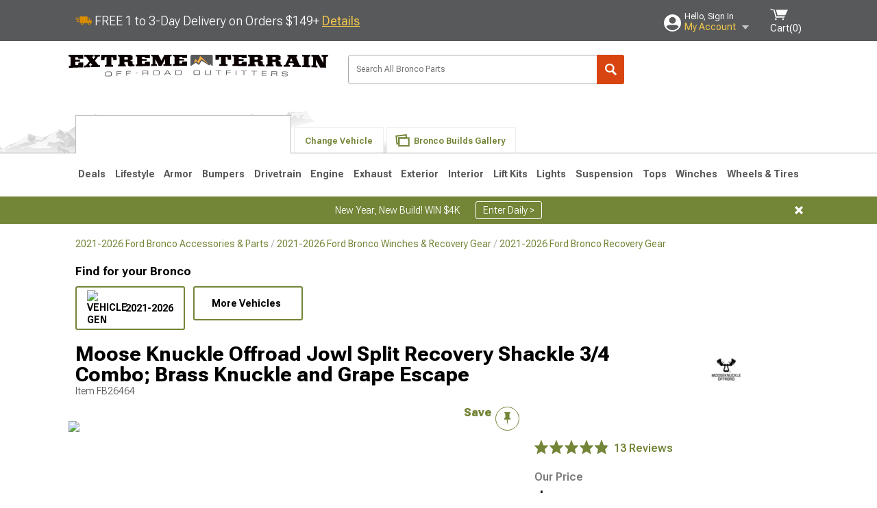

--- FILE ---
content_type: text/javascript; charset=UTF-8
request_url: https://www.extremeterrain.com/bundles/js/sweepstakescontainerbundle.js?v=526a39233a689eda0a1133065646491c54121284
body_size: 26510
content:
"use strict";
(self["webpackChunkdesign_system"] = self["webpackChunkdesign_system"] || []).push([[4101],{

/***/ 275:
/***/ ((__unused_webpack_module, __webpack_exports__, __webpack_require__) => {

/* harmony export */ __webpack_require__.d(__webpack_exports__, {
/* harmony export */   Ay: () => (__WEBPACK_DEFAULT_EXPORT__),
/* harmony export */   Cd: () => (/* binding */ selectToken),
/* harmony export */   WG: () => (/* binding */ setToken)
/* harmony export */ });
/* unused harmony exports authSlice, setIsSocial, setRefreshToken, selectRefreshToken, selectIsSocial */
/* harmony import */ var _reduxjs_toolkit__WEBPACK_IMPORTED_MODULE_0__ = __webpack_require__(65307);
/* harmony import */ var _global_apiSlice__WEBPACK_IMPORTED_MODULE_1__ = __webpack_require__(95261);
/* harmony import */ var _global_utils__WEBPACK_IMPORTED_MODULE_2__ = __webpack_require__(32038);



const authSlice = (0,_reduxjs_toolkit__WEBPACK_IMPORTED_MODULE_0__/* .createSlice */ .Z0)({
  name: 'auth',
  initialState: {
    // Token is provided by our api for app access to cart/checkout, access token is provided by google login
    token: (0,_global_utils__WEBPACK_IMPORTED_MODULE_2__/* .getQSValue */ .o7)('token') ? (0,_global_utils__WEBPACK_IMPORTED_MODULE_2__/* .getQSValue */ .o7)('token') : (0,_global_utils__WEBPACK_IMPORTED_MODULE_2__/* .getQSValue */ .o7)('accessToken') ? (0,_global_utils__WEBPACK_IMPORTED_MODULE_2__/* .getQSValue */ .o7)('accessToken') : localStorage.getItem('bearer'),
    refreshToken: localStorage.getItem('refresh'),
    isSocial: localStorage.getItem('isSocial'),
    error: false,
    errorMessage: ""
  },
  reducers: {
    setToken: (state, action) => {
      state.token = action.payload;
    },
    setIsSocial: (state, action) => {
      state.token = action.payload;
    },
    setRefreshToken: (state, action) => {
      state.refreshToken = action.payload;
    }
  },
  extraReducers: builder => {
    builder.addMatcher(_global_apiSlice__WEBPACK_IMPORTED_MODULE_1__/* .apiSlice */ .lh.endpoints.getToken.matchPending, (state, action) => {
      console.log('pending', action);
    }).addMatcher(_global_apiSlice__WEBPACK_IMPORTED_MODULE_1__/* .apiSlice */ .lh.endpoints.getToken.matchFulfilled, (state, action) => {
      console.log('fulfilled', action);
      if (!state.token) {
        state.token = action.payload.AccessToken;
      }
    }).addMatcher(_global_apiSlice__WEBPACK_IMPORTED_MODULE_1__/* .apiSlice */ .lh.endpoints.getToken.matchRejected, (state, action) => {
      console.error('rejected', action);
    });
  }
});
const {
  setToken,
  setIsSocial,
  setRefreshToken
} = authSlice.actions;
const selectToken = state => state.auth.token;
const selectRefreshToken = state => state.auth.refreshToken;
const selectIsSocial = state => state.auth.isSocial;
/* harmony default export */ const __WEBPACK_DEFAULT_EXPORT__ = (authSlice.reducer);

/***/ }),

/***/ 32038:
/***/ ((__unused_webpack_module, __webpack_exports__, __webpack_require__) => {

/* harmony export */ __webpack_require__.d(__webpack_exports__, {
/* harmony export */   $t: () => (/* binding */ getFormattedDisplayNameWithoutFitment),
/* harmony export */   Ad: () => (/* binding */ getCustomerFitmentTitle),
/* harmony export */   Bd: () => (/* binding */ getCurrencyFormat),
/* harmony export */   DA: () => (/* binding */ generateGuid),
/* harmony export */   DT: () => (/* binding */ validateEmail),
/* harmony export */   Ew: () => (/* binding */ getDisplayVehicleName),
/* harmony export */   FY: () => (/* binding */ validatePhone),
/* harmony export */   Fp: () => (/* binding */ getSalesTechPhone),
/* harmony export */   G4: () => (/* binding */ queueEvent),
/* harmony export */   H8: () => (/* binding */ getWheelAndTirePhone),
/* harmony export */   Ik: () => (/* binding */ removeQSValue),
/* harmony export */   Jv: () => (/* binding */ getColorId),
/* harmony export */   LA: () => (/* binding */ suspensionHeightOptions),
/* harmony export */   Le: () => (/* binding */ getVehicleTypeEnumStr),
/* harmony export */   OF: () => (/* binding */ isiOS),
/* harmony export */   Oj: () => (/* binding */ validatePassword),
/* harmony export */   TF: () => (/* binding */ addQSValue),
/* harmony export */   TV: () => (/* binding */ setCookie),
/* harmony export */   UM: () => (/* binding */ getCookieValue),
/* harmony export */   VG: () => (/* binding */ getImageUrl),
/* harmony export */   XM: () => (/* binding */ getWebsiteName),
/* harmony export */   XN: () => (/* binding */ getWebsiteInitials),
/* harmony export */   Zr: () => (/* binding */ capitalizeFirstLetter),
/* harmony export */   ae: () => (/* binding */ keepOnlyIdAndClass),
/* harmony export */   bw: () => (/* binding */ getStylizedDomain),
/* harmony export */   cH: () => (/* binding */ isInViewport),
/* harmony export */   cg: () => (/* binding */ getFriendlyNumbers),
/* harmony export */   f$: () => (/* binding */ isCurrentTimeBetween),
/* harmony export */   fT: () => (/* binding */ getWebsiteId),
/* harmony export */   gr: () => (/* binding */ getFitmentCookie),
/* harmony export */   h0: () => (/* binding */ imageUrlToBlob),
/* harmony export */   jW: () => (/* binding */ getTruncatedLargeNumber),
/* harmony export */   lM: () => (/* binding */ formatSiteLink),
/* harmony export */   m: () => (/* binding */ getTireAttributeText),
/* harmony export */   nx: () => (/* binding */ titleCase),
/* harmony export */   o7: () => (/* binding */ getQSValue),
/* harmony export */   po: () => (/* binding */ getFormattedDate),
/* harmony export */   q9: () => (/* binding */ validateZip),
/* harmony export */   rU: () => (/* binding */ createSrcSet),
/* harmony export */   uv: () => (/* binding */ getFormattedDisplayNameWithSeparateFitment),
/* harmony export */   wY: () => (/* binding */ getCustomerServicePhone),
/* harmony export */   wu: () => (/* binding */ toCamel),
/* harmony export */   yH: () => (/* binding */ getWheelOffsetText),
/* harmony export */   yY: () => (/* binding */ getVehicleGroupEnumStr)
/* harmony export */ });
/* unused harmony exports getServiceCenterLink, getTextNumber, isInViewPort, setLocalTokens, getIndexFromScroll */
// Throtl urls do not have .html extension and have some slightly different urls
const formatSiteLink = (path, isProductLink) => {
  if (window.location.host.includes('throtl')) {
    if (isProductLink) {
      return "/products/".concat(path);
    }
    switch (path) {
      case 'account-info':
        return '/my-account/account-info';
      case 'contact':
        return '/customer-service-pages/contact';
      case 'privacy':
        return '/customer-service-pages/privacy';
      case 'shopping-cart':
        return '/shopping-cart';
      case 'summary':
        return '/my-account/summary';
      case 'login':
        return '/my-account/login';
      default:
        return "/customer-service-pages/".concat(path);
    }
  } else {
    return "/".concat(path, ".html");
  }
};
const generateGuid = () => {
  return 'xxxxxxxx-xxxx-4xxx-yxxx-xxxxxxxxxxxx'.replace(/[xy]/g, function (c) {
    var r = Math.random() * 16 | 0,
      v = c === 'x' ? r : r & 0x3 | 0x8;
    return v.toString(16);
  });
};
const getColorId = siteTheme => {
  const fitmentCookie = getFitmentCookie(siteTheme);
  if (!fitmentCookie || !fitmentCookie.Color || !fitmentCookie.Color.uid) {
    return '';
  }
  return fitmentCookie.Color.uid;
};
const getCookieValue = key => {
  const search = key + '=';
  let cookie = '';
  if (document.cookie.length > 0) {
    const _cookie = ' ' + document.cookie;
    let offset = _cookie.indexOf(' ' + search);

    // Check to see if cookie exists.
    if (offset !== -1) {
      offset += search.length;

      // Set index of beginning of value.
      let end = document.cookie.indexOf(';', offset);

      // Set index of end of cookie value.
      if (end === -1) {
        end = document.cookie.length;
      }
      cookie = unescape(document.cookie.substring(offset, end));
    }
  }
  return cookie;
};
const getCustomerFitmentTitle = vehicle => {
  const year = vehicle.YearId ? vehicle.YearId + ' ' : '';
  const chassisCode = vehicle.SubmodelGroup ? vehicle.SubmodelGroup + ' ' : '';
  const vehicleType = vehicle.Model && !vehicle.SubmodelDoorCombo ? vehicle.Model + ' ' : '';
  const manufacturer = vehicle.Manufacturer ? vehicle.Manufacturer + ' ' : '';
  const submodel = vehicle.Submodel && vehicle.Submodel !== vehicle.Model ? vehicle.Submodel + ' ' : '';
  return year + manufacturer + chassisCode + vehicleType + submodel;
};
const getServiceCenterLink = siteTheme => {
  let serviceCenterLink;
  switch (siteTheme) {
    case 'ExtremeTerrain':
      serviceCenterLink = '27351673252749';
      break;
    case 'AmericanTrucks':
      serviceCenterLink = '27350647905421';
      break;
    case 'Ecklers':
      serviceCenterLink = '27194057826573';
      break;
    default:
      serviceCenterLink = '27350881122957';
      break;
  }
  return serviceCenterLink;
};
const getTireAttributeText = vehicle => {
  let tireAttText = "".concat(vehicle.FrontTire, " ").concat(vehicle.TireType, " ").concat(vehicle.TireBrand);
  if (vehicle.RearTire) {
    tireAttText += "'\n' ".concat(vehicle.RearTire, " ").concat(vehicle.TireType, " ").concat(vehicle.TireBrand);
  }
  return tireAttText;
};
const getTruncatedLargeNumber = number => {
  if (!number || number < 1) return 0;else if (number > 999 && number < 10000) return (number / 1000).toFixed(1) + 'K';else if (number > 10000 && number < 1000000) return (number / 1000).toFixed(0) + 'K';else if (number > 1000000 && number < 10000000) return (number / 1000000).toFixed(1) + 'M';else if (number > 100000000) return (number / 1000000).toFixed(0) + 'M';else return number; // if value < 1000, nothing to do
};
const getVehicleTypeEnumStr = vehicleStr => {
  if (typeof vehicleStr !== 'string') {
    return vehicleStr;
  }
  var cleaned = vehicleStr;
  if (cleaned.toLowerCase().indexOf('fourrunner') > -1 || cleaned.indexOf('4Runner') > -1) {
    return 'FourRunner';
  }
  if (cleaned.indexOf('Mach-E') > -1 || cleaned.indexOf('MachE') > -1) {
    return 'MachE';
  }
  if (cleaned.indexOf('442') > -1) {
    return 'FourFourTwo';
  }
  if (cleaned.indexOf(' ') > -1) {
    var vehicleTypeParts = cleaned.split(' ');
    if (vehicleTypeParts[1] === '1500') {
      cleaned = vehicleTypeParts[0];
    } else {
      cleaned = vehicleTypeParts.join('');
    }
  }
  return cleaned.replace(/-/g, '').replace(/\//g, '').replace(/\//g, '').replace(/&/g, '').replace(/\s+/g, '');
};
const getVehicleGroupEnumStr = vehicleStr => {
  if (typeof vehicleStr !== 'string') {
    return vehicleStr;
  }
  var cleaned = vehicleStr;

  // https://turn5inc.atlassian.net/browse/ECOMM-31773
  // vehicle group name changes on EK require hacky fix because of the insane amount of issues
  // that would now appear from changing the vehicle group name enums on the BE
  if (cleaned.toLowerCase().indexOf('camino') > -1) return 'ElCamino';else if (cleaned.toLowerCase().indexOf('lemans') > -1) return 'LeMans';else if (cleaned.toLowerCase().indexOf('skylark') > -1) return 'Skylark';else if (cleaned.toLowerCase().indexOf('cutlass') > -1) return 'Cutlass';else if (cleaned.toLowerCase().indexOf('earlyfordcar') > -1) return 'EarlyV8FordPickup';else if (cleaned.toLowerCase().indexOf('countrysedan') > -1) return 'FordMercury';else if (cleaned.toLowerCase().indexOf('fseriestrucks') > -1) return 'Pickup';
  if (cleaned.toLowerCase().indexOf('fourrunner') > -1 || cleaned.indexOf('4Runner') > -1) {
    return 'FourRunner';
  }
  if (cleaned.indexOf('Mach-E') > -1 || cleaned.indexOf('MachE') > -1) {
    return 'MachE';
  }
  return cleaned.replace(/-/g, '').replace(/\//g, '').replace(/\//g, '').replace(/&/g, '').replace(/\s+/g, '');
};
const getWheelOffsetText = vehicle => {
  if (!vehicle.FrontWheel || !vehicle.FrontWheelOffset) {
    return '';
  }
  let wheelOffsetText = "".concat(vehicle.FrontWheel, "; ").concat(vehicle.FrontWheelOffset, " mm");
  if (vehicle.RearWheelOffset && vehicle.RearWheel) {
    wheelOffsetText += "'\n' ".concat(vehicle.RearWheel, "; ").concat(vehicle.RearWheelOffset, " mm");
  }
  return wheelOffsetText;
};
const getDisplayVehicleName = vehicle => {
  if (vehicle.toLowerCase() === 'f150') {
    return 'F-150';
  } else if (vehicle.toLowerCase() === 'f250') {
    return 'F-250';
  } else if (vehicle.toLowerCase() === 'f350') {
    return 'F-350';
  } else if (vehicle.toLowerCase() === 'sierra1500') {
    return 'Sierra 1500';
  } else if (vehicle.toLowerCase() === 'sierra2500') {
    return 'Sierra 2500';
  } else if (vehicle.toLowerCase() === 'sierra3500') {
    return 'Sierra 3500';
  } else if (vehicle.toLowerCase() === 'silverado1500') {
    return 'Silverado 1500';
  } else if (vehicle.toLowerCase() === 'silverado2500') {
    return 'Silverado 2500';
  } else if (vehicle.toLowerCase() === 'silverado3500') {
    return 'Silverado 3500';
  } else if (vehicle.toLowerCase() === 'ram1500') {
    return 'Ram 1500';
  } else if (vehicle.toLowerCase() === 'ram2500') {
    return 'Ram 2500';
  } else if (vehicle.toLowerCase() === 'ram3500') {
    return 'Ram 3500';
  } else if (vehicle.toLowerCase() === 'mache') {
    return 'Mach-E';
  }
  return vehicle;
};
const getFitmentCookie = siteTheme => {
  let fitmentCookieName = '';
  switch (siteTheme) {
    case 'AmericanMuscle':
      fitmentCookieName = 'AM_Fitment_Global';
      break;
    case 'AmericanTrucks':
      fitmentCookieName = 'AT_Fitment_Global';
      break;
    case 'Ecklers':
      fitmentCookieName = 'EK_Fitment_Global';
      break;
    case 'Throtl':
      fitmentCookieName = 'TL_Fitment_Global';
      break;
    default:
      fitmentCookieName = 'XT_Fitment_Global';
      break;
  }
  const fitmentCookie = getCookieValue(fitmentCookieName);
  if (!fitmentCookie) {
    return {};
  } else {
    return JSON.parse(fitmentCookie);
  }
};
const getWebsiteInitials = siteTheme => {
  switch (siteTheme) {
    case 'AmericanMuscle':
      return 'AM';
    case 'AmericanTrucks':
      return 'AT';
    case 'Ecklers':
      return 'EK';
    case 'ExtremeTerrain':
      return 'XT';
    case 'Throtl':
      return 'TL';
  }
  return '';
};
const getWebsiteName = siteTheme => {
  switch (siteTheme) {
    case 'AM':
      return 'AmericanMuscle';
    case 'AT':
      return 'AmericanTrucks';
    case 'EK':
      return 'Ecklers';
    case 'XT':
      return 'ExtremeTerrain';
    case 'TL':
      return 'Throtl';
  }
  return '';
};
const getWebsiteId = siteTheme => {
  switch (siteTheme) {
    case 'AmericanMuscle':
      return 1;
    case 'AmericanTrucks':
      return 3;
    case 'Ecklers':
      return 4;
    case 'ExtremeTerrain':
      return 2;
    case 'Throtl':
      return 5;
  }
  return 0;
};
const getStylizedDomain = siteTheme => {
  switch (siteTheme) {
    case 'AmericanMuscle':
      return 'AmericanMuscle.com';
    case 'AmericanTrucks':
      return 'AmericanTrucks.com';
    case 'Ecklers':
      return 'Ecklers.com';
    case 'ExtremeTerrain':
      return 'ExtremeTerrain.com';
    case 'Throtl':
      return 'throtl.com';
  }
  return '';
};
const getCurrencyFormat = value => {
  if (value === undefined || value === null) {
    return;
  }
  var prefix = '';
  if (value.toString().indexOf('-') === 0) {
    prefix = '-';
    value = value.toString().substr(1);
  }
  return prefix + '$' + parseFloat(value).toFixed(2).replace(/\d(?=(\d{3})+\.)/g, '$&,');
};
const getFormattedDate = unformattedDate => {
  let newDate = '';
  if (unformattedDate && unformattedDate.includes('Date')) {
    var formattedDateString = unformattedDate.replace('/Date(', '').replace(')', '');
    newDate = new Date(parseInt(formattedDateString));
    return newDate.toLocaleString('en-us', {
      month: 'short',
      year: 'numeric',
      day: 'numeric'
    });
  } else if (unformattedDate) {
    newDate = new Date(Date.parse(unformattedDate));
    return newDate.toLocaleString('en-US', {
      month: 'short',
      year: 'numeric',
      day: 'numeric'
    });
  }
  return newDate;
};
const getFriendlyNumbers = value => {
  if (value > 999 && value < 10000) return (value / 1000).toFixed(1) + 'K';else if (value > 10000 && value < 1000000) return (value / 1000).toFixed(0) + 'K';else if (value > 1000000 && value < 10000000) return (value / 1000000).toFixed(1) + 'M';else if (value > 100000000) return (value / 1000000).toFixed(0) + 'M';else return value; // if value < 1000, nothing to do
};
const getCustomerServicePhone = siteTheme => {
  switch (siteTheme) {
    case 'ExtremeTerrain':
      return '1-610-990-4559';
    case 'AmericanTrucks':
      return '1-610-990-4561';
    case 'Ecklers':
      return '1-610-990-4558';
    case 'Throtl':
      return '1-610-990-4557';
    default:
      return '1-610-990-4562';
  }
};
const getWheelAndTirePhone = siteTheme => {
  switch (siteTheme) {
    case 'ExtremeTerrain':
      return '888-214-0610';
    case 'AmericanTrucks':
      return '844-887-6504';
    default:
      return '855-207-7442';
  }
};
const getSalesTechPhone = siteTheme => {
  switch (siteTheme) {
    case 'ExtremeTerrain':
      return '1-610-990-4559';
    case 'AmericanTrucks':
      return '1-610-990-4561';
    case 'Ecklers':
      return '1-610-990-4558';
    case 'Throtl':
      return '1-610-990-4557';
    default:
      return '1-610-990-4562';
  }
};
const getFormattedDisplayNameWithSeparateFitment = value => {
  if (!value) {
    return null;
  }
  const displayNameParts = value.split('(');
  return {
    productName: displayNameParts[0],
    productFitment: displayNameParts[1] ? '(' + displayNameParts[1] : ''
  };
};
const getFormattedDisplayNameWithoutFitment = value => {
  if (!value) {
    return null;
  }
  const displayNameParts = value.split('(');
  return displayNameParts[0];
};
const getImageUrl = product => {
  if (product === null || !product.image && !product.mainImage) return "";
  var image = product.mainImage ? product.mainImage : product.image;
  if (image.isRenderable && !!image.renderUrl) {
    if (image.renderColor != null) {
      var color = !!image.renderColor.rgb ? "&color=" + image.renderColor.rgb : "";
      var gloss = image.renderColor.gloss > 0 ? "&gloss=" + image.renderColor.gloss : "";
      var exposure = !!image.renderColor.exposure ? "&rs=" + image.renderColor.exposure : "";
      return image.renderUrl + "?obj=car" + color + gloss + exposure;
    }

    // Here's the "gray render image" with no color applied (PDP uses it on purpose...):
    return image.renderUrl;
  }
  return image.nonRenderUrl || "";
};
const createSrcSet = src => {
  var _window$location;
  if (!src) return;

  // Normalize: trim and strip accidental wrapping quotes
  const raw = String(src).trim().replace(/^"+|"+$/g, "");

  // Use current origin in browsers; fall back to a sensible default
  const baseOrigin = typeof window !== "undefined" && (_window$location = window.location) !== null && _window$location !== void 0 && _window$location.origin ? window.location.origin : "https://turn5.scene7.com";
  let url;
  try {
    // Supports protocol-relative (//...), absolute, and relative URLs
    url = new URL(raw, baseOrigin);
  } catch (_unused) {
    return;
  }
  const wid = parseInt(url.searchParams.get("wid") || "", 10);
  const hei = parseInt(url.searchParams.get("hei") || "", 10);
  if (!Number.isFinite(wid) || !Number.isFinite(hei)) return;
  const scales = [1, 2, 3];
  return scales.map(scale => {
    const u = new URL(url);
    u.searchParams.set("wid", String(Math.round(wid * scale)));
    u.searchParams.set("hei", String(Math.round(hei * scale)));
    return "".concat(u.toString(), " ").concat(scale, "x");
  }).join(", ");
};
const getQSValue = name => {
  name = name.replace(/[\[]/, '\\\[').replace(/[\]]/, '\\\]').replace(/[\$]/, '\\\$');
  var regexS = '[\\?&]' + name + '=([^&#]*)';
  var regex = new RegExp(regexS, 'i');
  var results = regex.exec(window.location.href);
  if (results == null) {
    return '';
  } else {
    return results[1];
  }
};
const isInViewport = element => {
  if (!element) return false;
  const rect = element.getBoundingClientRect();
  return rect.left >= 0 && rect.top <= (window.innerHeight || document.documentElement.clientHeight) && rect.right <= (window.innerWidth || document.documentElement.clientWidth);
};
const suspensionHeightOptions = [{
  name: '0.5"',
  text: '0.5"'
}, {
  name: '1"',
  text: '1"'
}, {
  name: '1.5"',
  text: '1.5"'
}, {
  name: '2"',
  text: '2"'
}, {
  name: '2.5"',
  text: '2.5"'
}, {
  name: '3"',
  text: '3"'
}, {
  name: '3.5"',
  text: '3.5"'
}, {
  name: '4"',
  text: '4"'
}, {
  name: '4.5"',
  text: '4.5"'
}, {
  name: '5+"',
  text: '5+"'
}];
const getTextNumber = siteTheme => {
  switch (siteTheme) {
    case 'ExtremeTerrain':
      return '94985';
    case 'AmericanTrucks':
      return '61258';
    default:
      return '77572';
  }
};
const imageUrlToBlob = async url => {
  const response = await fetch(url);
  if (!response.ok) throw new Error("HTTP error! status: ".concat(response.status));
  return await response.blob();
};
const isCurrentTimeBetween = (startTime, endTime) => {
  const now = new Date();
  const start = new Date(startTime);
  const end = new Date(endTime);
  if (isNaN(start.getTime()) || isNaN(end.getTime())) {
    throw new Error("Invalid date provided. Ensure a valid date format.");
  }
  return now >= start && now <= end;
};
const isInViewPort = el => {
  if (!el) return false;
  var rect = el.getBoundingClientRect();
  return rect.y >= 0 && rect.y <= window.innerHeight;
};

//detect iOS (covers iPhone/iPad on modern iPadOS too)
const isiOS = () => {
  // iOS 13+ iPads identify as Mac with touch
  const ua = navigator.userAgent || '';
  const platform = navigator.platform || '';
  const maxTouch = navigator.maxTouchPoints || 0;
  const iOSUA = /iPad|iPhone|iPod/.test(ua);
  const iOSLike = platform === 'MacIntel' && maxTouch > 1;
  return iOSUA || iOSLike;
};
const addQSValue = (key, value, sourceURL) => {
  var rtn = sourceURL.split('?')[1];
  if (rtn && rtn != '') {
    rtn += '&';
  } else {
    rtn = '';
  }
  return '?' + rtn + key + '=' + value;
};
const queueEvent = data => {
  window.eventQueue = window.eventQueue || [];
  window.eventQueue.push(data);
};
const removeQSValue = (key, sourceURL) => {
  var rtn = sourceURL.split('?')[0],
    param,
    params_arr = [],
    queryString = sourceURL.indexOf('?') !== -1 ? sourceURL.split('?')[1] : '';
  if (queryString !== '') {
    params_arr = queryString.split('&');
    for (var i = params_arr.length - 1; i >= 0; i -= 1) {
      param = params_arr[i].split('=')[0];
      if (param === key) {
        params_arr.splice(i, 1);
      }
    }
    rtn = rtn + '?' + params_arr.join('&');
  }
  return rtn;
};
const setCookie = (key, value, milliseconds, siteTheme) => {
  var expires = '';
  if (milliseconds) {
    var date = new Date();
    date.setTime(date.getTime() + milliseconds);
    expires = ';expires=' + date.toGMTString() + ';';
  }
  window.document.cookie = key + '=' + value + expires + '; domain=' + siteTheme.toLowerCase() + '.com; path=/;secure';
};
const setLocalTokens = tokenData => {
  localStorage.setItem('bearer', tokenData.AccessToken);
  localStorage.setItem('refresh', tokenData.RefreshToken);
};
const titleCase = str => {
  return str[0].toUpperCase() + str.slice(1).toLowerCase();
};
const toCamel = o => {
  var newO, origKey, newKey, value;
  if (o instanceof Array) {
    return o.map(function (value) {
      if (typeof value === "object") {
        value = toCamel(value);
      }
      return value;
    });
  } else {
    newO = {};
    for (origKey in o) {
      if (o.hasOwnProperty(origKey)) {
        newKey = (origKey.charAt(0).toLowerCase() + origKey.slice(1) || origKey).toString();
        value = o[origKey];
        if (value && (value instanceof Array || value !== null && value.constructor === Object)) {
          value = toCamel(value);
        }
        newO[newKey] = value;
      }
    }
  }
  return newO;
};
const validateEmail = email => {
  if (!email || !email.match(/^(([^<>()[\]\\.,;:\s@\"]+(\.[^<>()[\]\\.,;:\s@\"]+)*)|(\".+\"))@((\[[0-9]{1,3}\.[0-9]{1,3}\.[0-9]{1,3}\.[0-9]{1,3}\])|(([a-zA-Z\-0-9]+\.)+[a-zA-Z]{2,}))$/)) {
    return 'Please enter a valid email address.';
  }
  return '';
};
const validatePassword = password => {
  if (password.length < 6) {
    return 'Your password must be at least 6 characters long';
  } else if (password.match(/^\d+$/)) {
    return 'Your password must contain at least one letter';
  }
  return '';
};
const validatePhone = phone => {
  if (!phone || !phone.match(/\D*([0-9]\d{2})(\D*)([2-9]\d{2})(\D*)(\d{4})\D*/)) {
    return 'Please enter your full phone number (with area code)';
  }
  return '';
};
const validateZip = (zipCode, countryCode) => {
  const canadaRegex = /^[A-Za-z]\d[A-Za-z][ -]?\d[A-Za-z]\d$/;
  const usRegex = /(^[A-Za-z]\d[A-Za-z][ -]?\d[A-Za-z]\d$)|(^([0-9]{5})(((-)?[0-9]{4})?)$)/;
  const isValid = countryCode === 'CA' ? canadaRegex.test(zipCode.toString()) : usRegex.test(zipCode.toString());
  return isValid;
};
const capitalizeFirstLetter = string => {
  return string.charAt(0).toUpperCase() + string.slice(1);
};
const getIndexFromScroll = event => {
  //Gets index of a snap-scroll grid when used in conjunction with onScroll event
  const {
    scrollLeft
  } = event.target;
  return Math.round(scrollLeft / event.target.getBoundingClientRect().width);
};
const keepOnlyIdAndClass = element => {
  // Check if the element has attributes
  if (element.hasAttributes()) {
    // Get all attributes of the element
    const attributes = element.attributes;

    // Loop through the attributes in reverse (to avoid index shifting during removal)
    for (let i = attributes.length - 1; i >= 0; i--) {
      const attrName = attributes[i].name;
      // Remove the attribute if it's not "id" or "class"
      if (attrName !== "id" && attrName !== "class") {
        element.removeAttribute(attrName);
      }
    }
  }
};

/***/ }),

/***/ 32325:
/***/ ((__unused_webpack_module, __webpack_exports__, __webpack_require__) => {

/* harmony export */ __webpack_require__.d(__webpack_exports__, {
/* harmony export */   A: () => (__WEBPACK_DEFAULT_EXPORT__)
/* harmony export */ });
const Typography = {
  Global: {
    fontSize: {
      xx_small: '10px',
      x_small: '12px',
      small: '14px',
      medium: '16px',
      large: '18px',
      x_large: '20px',
      xx_large: '24px',
      xxx_large: '28px',
      xxxx_large: '32px',
      caption: {
        small: '10px',
        medium: '12px',
        large: '14px'
      },
      label: {
        tiny: '10px',
        xxs: '12px',
        xs: '14px',
        small: '14px',
        medium: '16px',
        large: '20px',
        xl: '24px'
      },
      bodyText: {
        body_xxs: '10px',
        body_xs: '12px',
        body_small: '14px',
        body_medium: '16px',
        body_large: '18px',
        body_xl: '22px'
      }
    },
    lineHeight: {
      default: '1',
      medium: '1.25',
      large: '1.5',
      heading: {
        h1: '36px',
        h2: '32px',
        h3: '28px',
        h4: '24px',
        h5: '20px',
        h6: '18px'
      },
      caption: {
        small: '12px',
        medium: '14px',
        large: '16px'
      },
      label: {
        tiny: '10px',
        xxs: '12px',
        xs: '14px',
        small: '17px',
        medium: '20px',
        large: '24px',
        xl: '24px'
      },
      bodyText: {
        body_xxs: '12px',
        body_xs: '14px',
        body_small: '16px',
        body_medium: '18px',
        body_large: '20px',
        body_xl: '24px'
      }
    },
    fontWeight: {
      regular: '400',
      label: '500',
      bold: '600',
      extra_bold: '700'
    },
    letterSpacing: {
      default: '0px'
    },
    fontFamily: {
      label: '"Roboto Flex", sans-serif;',
      bodyText: '"Roboto Flex", sans-serif;',
      price: '"Inter", sans-serif;'
    },
    buttonFontSize: {
      large: '20px',
      medium: '16px',
      small: '14px'
    }
  },
  AmericanMuscle: {
    fontFamily: {
      primary: '"Roboto Flex", sans-serif;',
      price: '"Inter", sans-serif;'
    },
    letterSpacing: {
      heading: '0px',
      button01: '1.12px',
      button02: '.42px'
    },
    fontSize: {
      button01: '16px'
    }
  },
  AmericanTrucks: {
    fontFamily: {
      primary: '"Roboto Flex", sans-serif;',
      price: '"Inter", sans-serif;'
    },
    letterSpacing: {
      heading: '0px',
      button01: '1.12px',
      button02: '.42px'
    },
    fontSize: {
      button01: '16px'
    }
  },
  ExtremeTerrain: {
    fontFamily: {
      primary: '"Roboto Flex", sans-serif;',
      price: '"Inter", sans-serif;'
    },
    letterSpacing: {
      heading: '0px',
      button01: '1.12px',
      button02: '.42px'
    },
    fontSize: {
      button01: '16px'
    }
  },
  Ecklers: {
    fontFamily: {
      primary: '"Roboto Flex", sans-serif;',
      price: '"Inter", sans-serif;'
    },
    letterSpacing: {
      heading: '0px',
      button01: '1.12px',
      button02: '.42px'
    },
    fontSize: {
      button01: '16px'
    }
  },
  Throtl: {
    fontFamily: {
      primary: '"Roboto Flex", sans-serif;',
      price: '"Inter", sans-serif;'
    },
    letterSpacing: {
      heading: '0px',
      button01: '1.12px',
      button02: '.42px'
    },
    fontSize: {
      button01: '16px'
    }
  }
};
/* harmony default export */ const __WEBPACK_DEFAULT_EXPORT__ = (Typography);

/***/ }),

/***/ 32940:
/***/ ((__unused_webpack_module, __webpack_exports__, __webpack_require__) => {

/* harmony export */ __webpack_require__.d(__webpack_exports__, {
/* harmony export */   A: () => (__WEBPACK_DEFAULT_EXPORT__)
/* harmony export */ });
const Colors = {
  Global: {
    grayscale: {
      black: '#000000',
      white: '#ffffff',
      T5: '#414042',
      header: '#F2F4F7',
      base500: '#212121',
      base400: '#797979',
      base300: '#BCBCBC',
      base200: '#E8E8E8',
      base100: '#F3F3F3'
    },
    success: {
      base500: '#1B7729',
      base700: '#005E16',
      base600: '#046B1C',
      base400: '#2B8335',
      base300: '#3F9647',
      base200: '#59AF5F',
      base100: '#EDF9ED'
    },
    info: {
      base500: '#0095FF',
      base700: '#0057C2',
      base600: '#0471D8',
      base400: '#42AAFF',
      base300: '#94CBFF',
      base200: '#C7E2FF',
      base100: '#F2F8FF'
    },
    warning: {
      base500: '#F99C07',
      base700: '#B36103',
      base600: '#D67D05',
      base400: '#FBBC44',
      base300: '#FDD069',
      base200: '#FEE49B',
      base100: '#FEF3CD'
    },
    danger: {
      base500: '#FF352B',
      base700: '#B71529',
      base600: '#DB1F26',
      base400: '#FF7460',
      base300: '#FF9B7F',
      base200: '#FFC3AA',
      base100: '#FFE4D4'
    },
    paypal: {
      base700: '#ECB001',
      base600: '#FFB506',
      base500: '#FFCF5F'
    },
    venmo: {
      base700: '#509ED0',
      base600: '#509ED0',
      base500: '#3D95CE'
    },
    amazon: {
      base700: '#F6B914',
      base600: '#F8C745',
      base500: '#FAD676'
    },
    affirm: {
      base700: '#16208D',
      base600: '#1C2FC7',
      base500: '#4A4AF4'
    },
    apple: {
      base700: '#212121',
      base600: '#212121',
      base500: '#000000'
    },
    facebook: {
      base500: '#1877F2'
    },
    google: {
      base500: '#1A73E8'
    },
    youtube: {
      base500: '#FF0000'
    }
  },
  AmericanMuscle: {
    primary: {
      base500: '#1B91CC',
      base700: '#0D5592',
      base600: '#1371AF',
      base400: '#5FB2DB',
      base300: '#8DC8E5',
      base200: '#C6E3F2',
      base100: '#E8F4FA'
    },
    secondary: {
      base500: '#F58220',
      base700: '#B04810',
      base600: '#D26317',
      base400: '#F9AA56',
      base300: '#FCC378',
      base200: '#FEDCA5',
      base100: '#FEF0D2'
    },
    accent: {
      base500: '#F2C84B'
    },
    promo: '#1B7729'
  },
  AmericanTrucks: {
    primary: {
      base500: '#005F83',
      base700: '#00375E',
      base600: '#004970',
      base400: '#4D8FA8',
      base300: '#80AFC1',
      base200: '#BFD7E0',
      base100: '#E6EFF3'
    },
    accent: {
      base500: '#F2C84B'
    },
    secondary: {
      base500: '#C33B31',
      base700: '#8C1823',
      base600: '#A72325',
      base400: '#DB7260',
      base300: '#EC9B82',
      base200: '#F9C6AE',
      base100: '#FCE5D6'
    },
    accent: {
      base500: '#F2C84B'
    },
    promo: '#1B7729'
  },
  ExtremeTerrain: {
    primary: {
      base500: '#738537',
      base700: '#4C5F1B',
      base600: '#5F7228',
      base400: '#A5B565',
      base300: '#CCDA8D',
      base200: '#E9F2B9',
      base100: '#F4F8DB'
    },
    secondary: {
      base500: '#D84510',
      base700: '#9B1A08',
      base600: '#B92D0B',
      base400: '#E77C46',
      base300: '#F3A26C',
      base200: '#FBCA9E',
      base100: '#FDE7CE'
    },
    accent: {
      base500: '#F2C84B'
    },
    promo: '#487C07'
  },
  Ecklers: {
    primary: {
      base500: '#AA141A',
      base700: '#881015',
      base600: '#991217',
      base400: '#CF1E24',
      base300: '#CC7276',
      base200: '#E6B9BA',
      base100: '#FBE8E9'
    },
    secondary: {
      base500: '#212121',
      base700: '#030303',
      base600: '#171717',
      base400: '#595959',
      base300: '#858585',
      base200: '#A6A6A6',
      base100: '#E9E9E9'
    },
    accent: {
      base500: '#F7DE93'
    },
    promo: '#104588'
  },
  Throtl: {
    primary: {
      base500: '#212121',
      base700: '#000',
      base600: '#151515',
      base400: '#797979',
      base300: '#BCBCBC',
      base200: '#E8E8E8',
      base100: '#F3F3F3'
    },
    secondary: {
      base500: '#212121',
      base700: '#000',
      base600: '#151515',
      base400: '#797979',
      base300: '#BCBCBC',
      base200: '#E8E8E8',
      base100: '#F3F3F3'
    },
    accent: {
      base500: '#EC4417'
    },
    promo: '#1B7729'
  }
};
/* harmony default export */ const __WEBPACK_DEFAULT_EXPORT__ = (Colors);

/***/ }),

/***/ 41522:
/***/ ((__unused_webpack_module, __webpack_exports__, __webpack_require__) => {


// EXPORTS
__webpack_require__.d(__webpack_exports__, {
  A: () => (/* binding */ store)
});

// EXTERNAL MODULE: ./node_modules/@reduxjs/toolkit/dist/redux-toolkit.modern.mjs + 1 modules
var redux_toolkit_modern = __webpack_require__(65307);
// EXTERNAL MODULE: ./src/global/apiSlice.js
var apiSlice = __webpack_require__(95261);
// EXTERNAL MODULE: ./src/global/api/baseSplitApi.tsx
var baseSplitApi = __webpack_require__(79521);
;// ./src/pages/cart/cartSlice.js

const cartSlice = (0,redux_toolkit_modern/* createSlice */.Z0)({
  name: 'cart',
  initialState: {
    cart: {},
    error: false,
    errorMessage: ""
  },
  reducers: {}
});
/* harmony default export */ const cart_cartSlice = (cartSlice.reducer);
// EXTERNAL MODULE: ./src/pages/auth/authSlice.js
var authSlice = __webpack_require__(275);
// EXTERNAL MODULE: ./src/pages/checkout/checkoutSlice.js
var checkoutSlice = __webpack_require__(64299);
// EXTERNAL MODULE: ./src/global/thirdPartySlice.js
var thirdPartySlice = __webpack_require__(51040);
;// ./src/store.js







/* harmony default export */ const store = ((0,redux_toolkit_modern/* configureStore */.U1)({
  reducer: {
    auth: authSlice/* default */.Ay,
    cart: cart_cartSlice,
    checkout: checkoutSlice/* default */.Ay,
    [apiSlice/* apiSlice */.lh.reducerPath]: apiSlice/* apiSlice */.lh.reducer,
    [baseSplitApi/* baseSplitApi */.G.reducerPath]: baseSplitApi/* baseSplitApi */.G.reducer,
    [thirdPartySlice/* thirdPartySlice */.C.reducerPath]: thirdPartySlice/* thirdPartySlice */.C.reducer
  },
  devTools: true,
  middleware: getDefaultMiddleware => getDefaultMiddleware().concat(apiSlice/* apiSlice */.lh.middleware).concat(baseSplitApi/* baseSplitApi */.G.middleware).concat(thirdPartySlice/* thirdPartySlice */.C.middleware)
}));

/***/ }),

/***/ 51040:
/***/ ((__unused_webpack_module, __webpack_exports__, __webpack_require__) => {

/* harmony export */ __webpack_require__.d(__webpack_exports__, {
/* harmony export */   C: () => (/* binding */ thirdPartySlice),
/* harmony export */   K: () => (/* binding */ useGetSuggestedAddressesMutation)
/* harmony export */ });
/* harmony import */ var _reduxjs_toolkit_query_react__WEBPACK_IMPORTED_MODULE_0__ = __webpack_require__(75816);
/* harmony import */ var _reduxjs_toolkit_query_react__WEBPACK_IMPORTED_MODULE_1__ = __webpack_require__(29189);
// Import the RTK Query methods from the React-specific entry point


// Define our single API slice object
const thirdPartySlice = (0,_reduxjs_toolkit_query_react__WEBPACK_IMPORTED_MODULE_0__/* .createApi */ .xP)({
  // The cache reducer expects to be added at `state.api` (already default - this is optional)
  reducerPath: 'thirdParty',
  baseQuery: (0,_reduxjs_toolkit_query_react__WEBPACK_IMPORTED_MODULE_1__/* .fetchBaseQuery */ .cw)(),
  // .query is for retrieving data from the server, .mutation is for changing data on the server
  endpoints: builder => ({
    getSuggestedAddresses: builder.mutation({
      query: options => ({
        url: 'https://us-autocomplete-pro.api.smartystreets.com/lookup?auth-id=' + options.authId + '&search=' + options.value + (options.selected ? '&selected=' + options.selected : ''),
        method: 'GET'
      })
    })
  })
});

// Export the auto-generated hook for the query endpoints
const {
  useGetSuggestedAddressesMutation
} = thirdPartySlice;

/***/ }),

/***/ 64299:
/***/ ((__unused_webpack_module, __webpack_exports__, __webpack_require__) => {

/* harmony export */ __webpack_require__.d(__webpack_exports__, {
/* harmony export */   $I: () => (/* binding */ selectShipment),
/* harmony export */   $Z: () => (/* binding */ selectBraintreeClientToken),
/* harmony export */   AG: () => (/* binding */ selectCheckoutObject),
/* harmony export */   Ay: () => (__WEBPACK_DEFAULT_EXPORT__),
/* harmony export */   BH: () => (/* binding */ updateShowShippingMethods),
/* harmony export */   CL: () => (/* binding */ updateDeviceData),
/* harmony export */   Ee: () => (/* binding */ selectAffirm),
/* harmony export */   Et: () => (/* binding */ selectCheckCVV),
/* harmony export */   G7: () => (/* binding */ updateSelectedAddressId),
/* harmony export */   H5: () => (/* binding */ updateBillingAddress),
/* harmony export */   HU: () => (/* binding */ selectIsAssuranceSelected),
/* harmony export */   J4: () => (/* binding */ selectGiftCardData),
/* harmony export */   K0: () => (/* binding */ selectBillingAddress),
/* harmony export */   KH: () => (/* binding */ selectPaypalData),
/* harmony export */   Kg: () => (/* binding */ selectSavedCreditCards),
/* harmony export */   Kz: () => (/* binding */ updateShippingAddress),
/* harmony export */   Lg: () => (/* binding */ selectBraintreePayment),
/* harmony export */   O4: () => (/* binding */ updateBillingAddressId),
/* harmony export */   Pz: () => (/* binding */ selectEnablePayPalPayLater),
/* harmony export */   Qt: () => (/* binding */ updateOrderSummary),
/* harmony export */   RY: () => (/* binding */ selectStoreCreditAllowed),
/* harmony export */   Rb: () => (/* binding */ updateCartTax),
/* harmony export */   Ry: () => (/* binding */ selectShippingAddress),
/* harmony export */   TI: () => (/* binding */ selectCustomerEmail),
/* harmony export */   Tu: () => (/* binding */ updateCheckoutObject),
/* harmony export */   W0: () => (/* binding */ selectSelectedShippingMethodName),
/* harmony export */   Xt: () => (/* binding */ selectKatapult),
/* harmony export */   Z0: () => (/* binding */ selectOrderSummary),
/* harmony export */   ZC: () => (/* binding */ selectBillingAddressId),
/* harmony export */   Zn: () => (/* binding */ updateShippingMethod),
/* harmony export */   a8: () => (/* binding */ selectShowShippingMethods),
/* harmony export */   c8: () => (/* binding */ updateCoupon),
/* harmony export */   dG: () => (/* binding */ selectNoHighway),
/* harmony export */   em: () => (/* binding */ updateKatapult),
/* harmony export */   fU: () => (/* binding */ selectStoreCreditsAvailable),
/* harmony export */   ff: () => (/* binding */ selectSelectedAddressId),
/* harmony export */   gF: () => (/* binding */ updateIsAssuranceSelected),
/* harmony export */   gO: () => (/* binding */ updateCustomerSuppliedEmail),
/* harmony export */   hQ: () => (/* binding */ selectCustomer),
/* harmony export */   is: () => (/* binding */ selectPaymentMethod),
/* harmony export */   jg: () => (/* binding */ selectShoppingCart),
/* harmony export */   kb: () => (/* binding */ updateGiftCardData),
/* harmony export */   lP: () => (/* binding */ selectStoreCreditTotal),
/* harmony export */   mK: () => (/* binding */ updateCustomerEmail),
/* harmony export */   ng: () => (/* binding */ selectSaveCreditCardToMyAccount),
/* harmony export */   pM: () => (/* binding */ selectLineItems),
/* harmony export */   q4: () => (/* binding */ selectIsCarbRestricted),
/* harmony export */   sH: () => (/* binding */ selectSavedAddresses),
/* harmony export */   sJ: () => (/* binding */ updateSameAsShipping),
/* harmony export */   wT: () => (/* binding */ selectShippingAddressId),
/* harmony export */   wq: () => (/* binding */ updateLineItems),
/* harmony export */   x7: () => (/* binding */ updateShippingAddressId),
/* harmony export */   yV: () => (/* binding */ updateNoHighway),
/* harmony export */   yn: () => (/* binding */ selectHasLoadingDock),
/* harmony export */   zA: () => (/* binding */ updatePaymentMethod),
/* harmony export */   zo: () => (/* binding */ updateHasLoadingDock)
/* harmony export */ });
/* unused harmony exports checkoutSlice, updateBraintreeClientToken, updateBraintreePayment, updateCustomer, updateCustomerVehicle, updatePaypalTokenizeData, updateSaveCreditCardToMyAccount, updateSelectedCreditCardId, updateHasStoreCreditApplied */
/* harmony import */ var _reduxjs_toolkit__WEBPACK_IMPORTED_MODULE_0__ = __webpack_require__(65307);
/* harmony import */ var _global_apiSlice__WEBPACK_IMPORTED_MODULE_1__ = __webpack_require__(95261);


const initialState = {
  paypalData: window.localStorage.getItem('paypalShipping') ? JSON.parse(window.localStorage.getItem('paypalShipping')) : '',
  paymentMethod: window.localStorage.getItem('pmType'),
  showShippingMethods: false,
  gcData: [],
  checkout: {
    affirm: {},
    braintreeClientToken: '',
    customer: {
      email: '',
      addresses: [],
      creditCards: []
    },
    creditCard: {},
    shoppingCart: {
      shippingAddress: {},
      billingAddress: {},
      lineItems: [],
      shipment: {},
      selectedShippingMethodName: '',
      selectedShippingMethodCost: 0,
      braintreePayment: null,
      paypalPayment: null,
      affirmPayment: null
    },
    katapult: {},
    response: {
      orderSummary: {},
      validation: {}
    },
    saveCreditCardToMyAccount: true
  }
};
const checkoutSlice = (0,_reduxjs_toolkit__WEBPACK_IMPORTED_MODULE_0__/* .createSlice */ .Z0)({
  name: 'checkout',
  initialState: initialState,
  reducers: {
    updateBillingAddress: (state, action) => {
      state.checkout.shoppingCart.billingAddress = action.payload;
    },
    updateBillingAddressId: (state, action) => {
      state.checkout.billingAddressId = action.payload;
    },
    updateBraintreeClientToken: (state, action) => {
      state.checkout.braintreeClientToken = action.payload;
    },
    updateCheckoutObject: (state, action) => {
      state.checkout = action.payload;
    },
    updateCoupon: (state, action) => {
      state.checkout.shoppingCart.coupon = action.payload.coupon;
      state.checkout.shoppingCart.couponDescription = action.payload.couponDescription;
    },
    updateBraintreePayment: (state, action) => {
      state.checkout.shoppingCart.braintreePayment = action.payload;
    },
    updateCustomerSuppliedEmail: (state, action) => {
      state.checkout.shoppingCart.customerSuppliedEmail = action.payload;
    },
    updateKatapult: (state, action) => {
      state.checkout.katapult = action.payload;
    },
    updateLineItems: (state, action) => {
      state.checkout.shoppingCart.lineItems = action.payload;
    },
    updateShippingAddress: (state, action) => {
      state.checkout.shoppingCart.shippingAddress = action.payload;
    },
    updateShippingEmail: (state, action) => {
      state.checkout.customer.email = action.payload;
    },
    updateShowShippingMethods: (state, action) => {
      state.showShippingMethods = action.payload;
    },
    updateCartTax: (state, action) => {
      state.checkout.shoppingCart.taxTotal = action.payload;
    },
    updateCustomer: (state, action) => {
      state.checkout.customer = action.payload;
    },
    updateCustomerEmail: (state, action) => {
      state.checkout.customer.email = action.payload;
    },
    updateCustomerVehicle: (state, action) => {
      state.checkout.customerVehicles = action.payload.customerVehicles;
      state.checkout.lastBrowseVehicle = action.payload.lastBrowseVehicle;
      state.checkout.browseGen = action.payload.browseGen;
    },
    updateDeviceData: (state, action) => {
      state.checkout.creditCard.deviceData = action.payload;
    },
    updateHasLoadingDock: (state, action) => {
      state.checkout.shoppingCart.hasLoadingDock = action.payload;
    },
    updateIsAssuranceSelected: (state, action) => {
      state.checkout.shoppingCart.isAssuranceSelected = action.payload;
    },
    updateNoHighway: (state, action) => {
      state.checkout.noHighway = action.payload;
    },
    updatePaymentMethod: (state, action) => {
      state.paymentMethod = action.payload;
    },
    updatePaypalTokenizeData: (state, action) => {
      state.checkout.paypalTokenizedModel = action.payload;
    },
    updateSameAsShipping: (state, action) => {
      state.checkout.shoppingCart.sameAsShipping = action.payload;
    },
    updateSaveCreditCardToMyAccount: (state, action) => {
      state.checkout.saveCreditCardToMyAccount = action.payload;
    },
    updateSelectedAddressId: (state, action) => {
      state.checkout.selectedAddressId = action.payload;
    },
    updateSelectedCreditCardId: (state, action) => {
      state.checkout.selectedCreditCardId = action.payload;
    },
    updateShippingAddressId: (state, action) => {
      state.checkout.shippingAddressId = action.payload;
    },
    updateShippingMethod: (state, action) => {
      state.checkout.selectedShippingMethodCost = action.payload.selectedShippingMethodCost;
      state.checkout.selectedShippingMethodIndex = action.payload.selectedShippingMethodIndex;
      state.checkout.selectedShippingMethodName = action.payload.selectedShippingMethodName;
      state.checkout.shoppingCart.shipment.shippingMethodName = action.payload.selectedShippingMethodName;
      state.checkout.shoppingCart.shipment.total = action.payload.selectedShippingMethodCost;
      state.checkout.shoppingCart.shipment.shippingMethodIndex = action.payload.selectedShippingMethodIndex;
    },
    updateOrderSummary: (state, action) => {
      state.checkout.response.orderSummary = action.payload;
    },
    updateHasStoreCreditApplied: (state, action) => {
      state.checkout.shoppingCart.hasStoreCreditApplied = action.payload;
    },
    updateGiftCardData: (state, action) => {
      state.gcData = action.payload;
    }
  }
});

// Actions
const {
  updateBillingAddress,
  updateBillingAddressId,
  updateBraintreeClientToken,
  updateBraintreePayment,
  updateCartTax,
  updateCheckoutObject,
  updateCoupon,
  updateCustomer,
  updateCustomerEmail,
  updateCustomerSuppliedEmail,
  updateCustomerVehicle,
  updateDeviceData,
  updateGiftCardData,
  updateHasLoadingDock,
  updateIsAssuranceSelected,
  updateKatapult,
  updateLineItems,
  updateNoHighway,
  updatePaymentMethod,
  updatePaypalTokenizeData,
  updateSameAsShipping,
  updateSaveCreditCardToMyAccount,
  updateSelectedAddressId,
  updateSelectedCreditCardId,
  updateShippingAddress,
  updateShippingAddressId,
  updateShippingMethod,
  updateOrderSummary,
  updateHasStoreCreditApplied,
  updateShowShippingMethods
} = checkoutSlice.actions;

// Selectors
const selectShippingAddress = state => state.checkout.checkout.shoppingCart.shippingAddress;
const selectBillingAddress = state => state.checkout.checkout.shoppingCart.billingAddress;
const selectBillingAddressId = state => state.checkout.checkout.billingAddressId;
const selectCustomerEmail = state => state.checkout.checkout.customer.email;
const selectHasLoadingDock = state => state.checkout.checkout.shoppingCart.hasLoadingDock;
const selectKatapult = state => state.checkout.checkout.katapult;
const selectIsCarbRestricted = state => state.checkout.checkout.shoppingCart.lineItems.find(lineItem => lineItem.isCarbRestricted);
const selectNoHighway = state => state.checkout.checkout.noHighway;
const selectSavedAddresses = state => state.checkout.checkout.customer.addresses;
const selectSavedCreditCards = state => state.checkout.checkout.customer.creditCards;
const selectSelectedShippingMethodName = state => state.checkout.checkout.selectedShippingMethodName;
const selectShippingAddressId = state => state.checkout.checkout.shippingAddressId;
const selectStoreCreditTotal = state => state.checkout.checkout.shoppingCart.storeCreditTotal;
const selectStoreCreditsAvailable = state => state.checkout.checkout.shoppingCart.storeCreditsAvailable;
const selectStoreCreditAllowed = state => state.checkout.checkout.shoppingCart.storeCreditAllowed;
const selectAffirm = state => state.checkout.checkout.affirm;
const selectPaypalData = state => state.checkout.paypalData;
const selectOrderSummary = state => state.checkout.checkout.response.orderSummary;
const selectLineItems = state => state.checkout.checkout.shoppingCart.lineItems;
const selectCheckoutObject = state => state.checkout.checkout;
const selectShoppingCart = state => state.checkout.checkout.shoppingCart;
const selectBraintreeClientToken = state => state.checkout.checkout.braintreeClientToken;
const selectShipment = state => state.checkout.checkout.shoppingCart.shipment;
const selectCustomer = state => state.checkout.checkout.customer;
const selectBraintreePayment = state => state.checkout.checkout.shoppingCart.braintreePayment;
const selectSaveCreditCardToMyAccount = state => state.checkout.checkout.saveCreditCardToMyAccount;
const selectCheckCVV = state => state.checkout.checkout.customer.checkCVV;
const selectPaymentMethod = state => state.checkout.paymentMethod;
const selectSelectedAddressId = state => state.checkout.checkout.selectedAddressId;
const selectShowShippingMethods = state => state.checkout.showShippingMethods;
const selectEnablePayPalPayLater = state => state.checkout.checkout.enablePayPalPayLater;
const selectGiftCardData = state => state.checkout.gcData;
const selectIsAssuranceSelected = state => state.checkout.checkout.shoppingCart.isAssuranceSelected;
/* harmony default export */ const __WEBPACK_DEFAULT_EXPORT__ = (checkoutSlice.reducer);

/***/ }),

/***/ 79521:
/***/ ((__unused_webpack_module, __webpack_exports__, __webpack_require__) => {

/* harmony export */ __webpack_require__.d(__webpack_exports__, {
/* harmony export */   G: () => (/* binding */ baseSplitApi)
/* harmony export */ });
/* harmony import */ var _reduxjs_toolkit_query_react__WEBPACK_IMPORTED_MODULE_0__ = __webpack_require__(29189);
/* harmony import */ var _reduxjs_toolkit_query_react__WEBPACK_IMPORTED_MODULE_1__ = __webpack_require__(75816);
/* harmony import */ var _pages_auth_authSlice__WEBPACK_IMPORTED_MODULE_2__ = __webpack_require__(275);



// Extend the Window interface to include the optional Analytics property

// these global pointers will prevent multiple auth requests from taking place,
// if there are multiple calls being made that return unauthorized
let refreshFunction = undefined;
let authFunction = undefined;
const baseQuery = (0,_reduxjs_toolkit_query_react__WEBPACK_IMPORTED_MODULE_0__/* .fetchBaseQuery */ .cw)({
  baseUrl: '/',
  prepareHeaders: (headers, api) => {
    var _api$getState;
    // @ts-ignore
    const token = (_api$getState = api.getState()) === null || _api$getState === void 0 || (_api$getState = _api$getState.auth) === null || _api$getState === void 0 ? void 0 : _api$getState.token;
    if (headers.get('Authorization')) return headers;

    // If we have a token set in state, let's assume that we should be passing it.
    if (token) headers.set('authorization', "Bearer ".concat(token));
    return headers;
  }
});
const adminAuth = async (api, extraOptions) => {
  // fetch admin token
  const tokenObj = await baseQuery({
    url: document.location.origin + '/ajax/admintoken',
    method: 'GET'
  }, api, extraOptions);
  return tokenObj.data;
};
const renewToken = async (refreshToken, isSocial, api, extraOptions) => {
  if (!refreshToken) throw new Error('refresh token does not exist');

  // attempt to use refresh token, if it exists
  const tokenObj = await baseQuery({
    url: "ajax/resourceownerrefreshtoken?refreshToken=".concat(refreshToken, "&isSocial=").concat(isSocial),
    method: 'POST',
    headers: {
      'content-type': 'application/x-www-form-urlencoded'
    }
  }, api, extraOptions);
  if (!tokenObj) {
    return null;
  } else {
    return tokenObj.data;
  }
};
const setBearerToken = (api, accessToken) => {
  localStorage.setItem('bearer', accessToken);
  api.dispatch((0,_pages_auth_authSlice__WEBPACK_IMPORTED_MODULE_2__/* .setToken */ .WG)(accessToken));
};
const setRefreshToken = refreshToken => {
  localStorage.setItem('refresh', refreshToken);
};
const logUserOut = () => {
  localStorage.removeItem('bearer');
  localStorage.removeItem('refresh');
  localStorage.removeItem('isSocial');
  window.location.href = '/logout?returnUrl=' + window.location.pathname + window.location.search + window.location.hash;
};
const baseQueryWithReauth = async (args, api, extraOptions) => {
  let result = await baseQuery(args, api, extraOptions);
  if (result.error && result.error.status === 401) {
    const refreshToken = localStorage.getItem("refresh");
    const isSocial = localStorage.getItem("isSocial");
    if (refreshToken) {
      try {
        if (!refreshFunction) refreshFunction = renewToken(refreshToken, isSocial, api, extraOptions);
        const tokenObj = await refreshFunction;
        if (!tokenObj) {
          logUserOut();
        } else {
          setBearerToken(api, tokenObj.AccessToken);
          setRefreshToken(tokenObj.RefreshToken);
        }

        // retry original request
        try {
          // make call again
          result = await baseQuery(args, api, extraOptions);
          return result;
        } catch (innerError) {
          console.error('Error authenticating', result);
          return result;
        }
      } catch (error) {
        logUserOut();
      } finally {
        refreshFunction = undefined;
      }
    } else {
      try {
        var _window$Turn;
        if (!authFunction) authFunction = adminAuth(api, extraOptions);
        const tokenObj = await authFunction;
        if (((_window$Turn = window.Turn5) === null || _window$Turn === void 0 || (_window$Turn = _window$Turn.Analytics) === null || _window$Turn === void 0 ? void 0 : _window$Turn.UserAuthenticated) === "True") {
          // GTM Tracking - trying to find out how big of a problem it is when a user is logged in but they don't have a refresh token so when the api gives them an admin token
          window.eventQueue = window.eventQueue || [];
          window.eventQueue.push({
            eventName: "GTM.refresh_token_fail"
          });

          // Site thinks user is logged in but api doesn't. Need to log them out so they don't get confused. 
          logUserOut();
        }
        setBearerToken(api, tokenObj.AccessToken);

        // retry original request
        try {
          // make call again
          result = await baseQuery(args, api, extraOptions);
          return result;
        } catch (innerError) {
          console.error('Error authenticating', result);
          return result;
        }
      } catch (error) {
        console.error('Error authenticating', result);
        return result;
      } finally {
        authFunction = undefined;
      }
    }
  }
  return result;
};

// initialize an empty api service that we'll inject endpoints into later as needed
const baseSplitApi = (0,_reduxjs_toolkit_query_react__WEBPACK_IMPORTED_MODULE_1__/* .createApi */ .xP)({
  reducerPath: 'api2',
  baseQuery: baseQueryWithReauth,
  endpoints: () => ({})
});

/***/ }),

/***/ 95261:
/***/ ((__unused_webpack_module, __webpack_exports__, __webpack_require__) => {

/* harmony export */ __webpack_require__.d(__webpack_exports__, {
/* harmony export */   $p: () => (/* binding */ useGetProductFitmentMutation),
/* harmony export */   $u: () => (/* binding */ useGetBuildsGalleryQuery),
/* harmony export */   $w: () => (/* binding */ useGetProfileQuery),
/* harmony export */   B6: () => (/* binding */ useGetSaveForLaterListsQuery),
/* harmony export */   BR: () => (/* binding */ useGetCustomerPicsQuery),
/* harmony export */   CN: () => (/* binding */ useGetVehicleReviewsMutation),
/* harmony export */   D3: () => (/* binding */ useInitializePhotoBatchMutation),
/* harmony export */   DE: () => (/* binding */ useGetFitmentRedirectUrlMutation),
/* harmony export */   DF: () => (/* binding */ useDeleteLineItemMutation),
/* harmony export */   Du: () => (/* binding */ useCreateGuestMutation),
/* harmony export */   EG: () => (/* binding */ useDeleteAddressMutation),
/* harmony export */   FH: () => (/* binding */ useGetCustomerVehiclesQuery),
/* harmony export */   FO: () => (/* binding */ useSaveShippingMethodMutation),
/* harmony export */   Fy: () => (/* binding */ useUpdatePaypalMutation),
/* harmony export */   GX: () => (/* binding */ useGetCartQuery),
/* harmony export */   Gu: () => (/* binding */ useGetMountAndBalanceOptionsQuery),
/* harmony export */   Gx: () => (/* binding */ useUploadBeforeAfterPhotosMutation),
/* harmony export */   Hn: () => (/* binding */ useUpdateDefaultAddressMutation),
/* harmony export */   IJ: () => (/* binding */ useGetUserNameQuery),
/* harmony export */   IR: () => (/* binding */ useUpdateMasterCustomerDataMutation),
/* harmony export */   If: () => (/* binding */ useGetVehicleFitmentMutation),
/* harmony export */   Ig: () => (/* binding */ useAddSflToCartMutation),
/* harmony export */   JM: () => (/* binding */ useGetShippingAssuranceQuery),
/* harmony export */   JP: () => (/* binding */ useGetTokenQuery),
/* harmony export */   JW: () => (/* binding */ useGetMyAccountAddressesQuery),
/* harmony export */   Jt: () => (/* binding */ useApplyStoreCreditMutation),
/* harmony export */   Kb: () => (/* binding */ useGetStatesQuery),
/* harmony export */   L: () => (/* binding */ useSaveBillingMutation),
/* harmony export */   LW: () => (/* binding */ useGetContactIdQuery),
/* harmony export */   LZ: () => (/* binding */ useGetBrandReviewsMutation),
/* harmony export */   M0: () => (/* binding */ useGetCustomerInformationQuery),
/* harmony export */   ME: () => (/* binding */ useGetMatchedGenerationSubcategoryPageAjaxMutation),
/* harmony export */   MM: () => (/* binding */ useLikePhotoMutation),
/* harmony export */   M_: () => (/* binding */ useGetAccountStatusQuery),
/* harmony export */   Mp: () => (/* binding */ useUpdateShippingMutation),
/* harmony export */   N7: () => (/* binding */ useUpdateSavedVehicleMutation),
/* harmony export */   O2: () => (/* binding */ useDeleteCustomerVehicleAjaxMutation),
/* harmony export */   OG: () => (/* binding */ useSyncVehicleAjaxMutation),
/* harmony export */   OK: () => (/* binding */ useUpdateLineItemQuantityAjaxMutation),
/* harmony export */   OY: () => (/* binding */ useRequestPasswordResetMutation),
/* harmony export */   PI: () => (/* binding */ useGetResourceOwnerTokenMutation),
/* harmony export */   PY: () => (/* binding */ useSubmitQuoteMutation),
/* harmony export */   Pj: () => (/* binding */ useAppleSignInMutation),
/* harmony export */   Qw: () => (/* binding */ useGetQuestionsMutation),
/* harmony export */   Qz: () => (/* binding */ useSaveApplePayMutation),
/* harmony export */   Rh: () => (/* binding */ useUpdateCustomerZipMutation),
/* harmony export */   S3: () => (/* binding */ useGetProductComparisonQuery),
/* harmony export */   SW: () => (/* binding */ useAutoCompleteQuery),
/* harmony export */   Su: () => (/* binding */ useCreateAccountMutation),
/* harmony export */   Uj: () => (/* binding */ useGetBraintreeClientTokenQuery),
/* harmony export */   WS: () => (/* binding */ useAddCartToSflMutation),
/* harmony export */   We: () => (/* binding */ useUpdateTopTiresAggregatesMutation),
/* harmony export */   Wj: () => (/* binding */ useGetTopWheelAggregatesQuery),
/* harmony export */   Xo: () => (/* binding */ useGetSaveForLaterRecentlySavedQuery),
/* harmony export */   Xp: () => (/* binding */ useAddPromoMutation),
/* harmony export */   Y: () => (/* binding */ useGetTopTiresAggregatesListQuery),
/* harmony export */   _H: () => (/* binding */ useGetAffirmJSONMutation),
/* harmony export */   _L: () => (/* binding */ useLoginMutation),
/* harmony export */   _X: () => (/* binding */ usePlaceOrderMutation),
/* harmony export */   aQ: () => (/* binding */ useGetMoreUsersMutation),
/* harmony export */   d5: () => (/* binding */ useGetRichRelevanceQuery),
/* harmony export */   dJ: () => (/* binding */ useGetTireSurchargeMutation),
/* harmony export */   dK: () => (/* binding */ useAddSflListMutation),
/* harmony export */   eO: () => (/* binding */ useLikeReviewMutation),
/* harmony export */   eY: () => (/* binding */ useGetShippingMethodsQuery),
/* harmony export */   es: () => (/* binding */ useGetPointsAccumulatedMutation),
/* harmony export */   f7: () => (/* binding */ useGetShippingMethodsMutableMutation),
/* harmony export */   g3: () => (/* binding */ useLikeQuestionMutation),
/* harmony export */   iW: () => (/* binding */ useGetCheckoutQuery),
/* harmony export */   je: () => (/* binding */ useAddCustDataMutation),
/* harmony export */   jk: () => (/* binding */ useAddToCartMutation),
/* harmony export */   lL: () => (/* binding */ useAddChildLineItemAjaxMutation),
/* harmony export */   lO: () => (/* binding */ useGetThankYouQuery),
/* harmony export */   lb: () => (/* binding */ useGetSingleCustomerPicsQuery),
/* harmony export */   lh: () => (/* binding */ apiSlice),
/* harmony export */   nU: () => (/* binding */ useRemoveStoreCreditMutation),
/* harmony export */   nk: () => (/* binding */ useApplyGiftCardMutation),
/* harmony export */   qE: () => (/* binding */ useGetMoreUserPhotosMutation),
/* harmony export */   qP: () => (/* binding */ useUpdateLineItemQuantityMutation),
/* harmony export */   qW: () => (/* binding */ useGetProductStockMutation),
/* harmony export */   r7: () => (/* binding */ useGetVehicleConfigurationMutation),
/* harmony export */   rX: () => (/* binding */ useAddChildLineItemMutation),
/* harmony export */   sE: () => (/* binding */ useGetReviewsMutation),
/* harmony export */   sT: () => (/* binding */ useUploadPhotoMutation),
/* harmony export */   sZ: () => (/* binding */ useSaveAddressMutation),
/* harmony export */   tC: () => (/* binding */ useGetCustomerConfigurationsQuery),
/* harmony export */   tH: () => (/* binding */ useRemoveCarbItemsMutation),
/* harmony export */   tN: () => (/* binding */ useAuthMasterCustomerMutation),
/* harmony export */   u$: () => (/* binding */ useGetWarrantyOptionsQuery),
/* harmony export */   uJ: () => (/* binding */ useGetTaxTotalMutation),
/* harmony export */   vC: () => (/* binding */ useRemoveGiftCardMutation),
/* harmony export */   wz: () => (/* binding */ useGetPdpFitmentProductsMutation),
/* harmony export */   xJ: () => (/* binding */ useCheckUserNameMutation),
/* harmony export */   yb: () => (/* binding */ useDeleteSaveForLaterMutation),
/* harmony export */   z4: () => (/* binding */ useGetShopCustomerBuildsGalleryQuery),
/* harmony export */   zK: () => (/* binding */ useMoveAllToSFLMutation),
/* harmony export */   zs: () => (/* binding */ useGetCityStateMutation)
/* harmony export */ });
/* unused harmony exports useGetResourceOwnerRefreshTokenMutation, useGetVehiclesForSiteQuery, useSubmitPasswordResetMutation, useValidateAccessTokenMutation, useAddLineItemMutation, useAddMultipleLineItemsMutation, useGetOrderSummaryMutation, useGetStoryCreditQuery, useGetTireSurchargeQuery, useSyncVehicleMutation, useLookUpEntriesByEmailMutation, useGetTopTiresAggregatesQuery */
/* harmony import */ var _reduxjs_toolkit_query_react__WEBPACK_IMPORTED_MODULE_0__ = __webpack_require__(29189);
/* harmony import */ var _reduxjs_toolkit_query_react__WEBPACK_IMPORTED_MODULE_1__ = __webpack_require__(75816);
/* harmony import */ var _pages_auth_authSlice__WEBPACK_IMPORTED_MODULE_2__ = __webpack_require__(275);
// Import the RTK Query methods from the React-specific entry point



// these global pointers will prevent multiple auth requests from taking place,
// if there are multiple calls being made that return unauthorized
let refreshFunction = undefined;
let authFunction = undefined;
const readAntiForgeryToken = () => {
  var _input$value;
  const meta = document.querySelector('meta[name="request-verification-token"]');
  if (meta !== null && meta !== void 0 && meta.content) return meta.content;
  const input = document.getElementsByName('__RequestVerificationToken')[0];
  return (_input$value = input === null || input === void 0 ? void 0 : input.value) !== null && _input$value !== void 0 ? _input$value : '';
};
const renewToken = async (refreshToken, isSocial, api, extraOptions) => {
  if (!refreshToken) throw new Error('refresh token does not exist');

  // attempt to use refresh token, if it exists
  const tokenObj = await baseQuery({
    url: "ajax/resourceownerrefreshtoken?refreshToken=".concat(refreshToken, "&isSocial=").concat(isSocial),
    method: 'POST',
    headers: {
      'content-type': 'application/x-www-form-urlencoded'
    }
  }, api, extraOptions);
  if (!tokenObj) {
    return null;
  } else {
    return tokenObj.data;
  }
};
const adminAuth = async (api, extraOptions) => {
  // fetch admin token
  const tokenObj = await baseQuery({
    url: document.location.origin + '/ajax/admintoken',
    method: 'GET'
  }, api, extraOptions);
  return tokenObj.data;
};
const baseQuery = (0,_reduxjs_toolkit_query_react__WEBPACK_IMPORTED_MODULE_0__/* .fetchBaseQuery */ .cw)({
  baseUrl: '/',
  prepareHeaders: (headers, _ref) => {
    let {
      getState
    } = _ref;
    const token = getState().auth.token;
    if (headers.get('Authorization')) return headers;

    // If we have a token set in state, let's assume that we should be passing it.
    if (token) headers.set('authorization', "Bearer ".concat(token));
    return headers;
  }
});
const baseQueryWithReauth = async (args, api, extraOptions) => {
  let result = await baseQuery(args, api, extraOptions);
  if (result.error && result.error.status === 401) {
    const refreshToken = localStorage.getItem("refresh");
    const isSocial = localStorage.getItem("isSocial");
    if (refreshToken) {
      try {
        if (!refreshFunction) refreshFunction = renewToken(refreshToken, isSocial, api, extraOptions);
        const tokenObj = await refreshFunction;
        if (!tokenObj) {
          logUserOut();
        } else {
          setBearerToken(api, tokenObj.AccessToken);
          setRefreshToken(tokenObj.RefreshToken);
        }

        // retry original request
        try {
          // make call again
          result = await baseQuery(args, api, extraOptions);
          return result;
        } catch (innerError) {
          console.error('Error authenticating', result);
          return result;
        }
      } catch (error) {
        logUserOut();
      } finally {
        refreshFunction = undefined;
      }
    } else {
      try {
        var _window$Turn;
        if (!authFunction) authFunction = adminAuth(api, extraOptions);
        const tokenObj = await authFunction;
        if (((_window$Turn = window.Turn5) === null || _window$Turn === void 0 || (_window$Turn = _window$Turn.Analytics) === null || _window$Turn === void 0 ? void 0 : _window$Turn.UserAuthenticated) === "True") {
          // GTM Tracking - trying to find out how big of a problem it is when a user is logged in but they don't have a refresh token so when the api gives them an admin token
          window.localStorage.setItem('rt_fail', 1);

          // Site thinks user is logged in but api doesn't. Need to log them out so they don't get confused. 
          logUserOut();
        }
        setBearerToken(api, tokenObj.AccessToken);

        // retry original request
        try {
          // make call again
          result = await baseQuery(args, api, extraOptions);
          return result;
        } catch (innerError) {
          console.error('Error authenticating', result);
          return result;
        }
      } catch (error) {
        console.error('Error authenticating', result);
        return result;
      } finally {
        authFunction = undefined;
      }
    }
  }
  return result;
};
const setBearerToken = (api, accessToken) => {
  localStorage.setItem('bearer', accessToken);
  api.dispatch((0,_pages_auth_authSlice__WEBPACK_IMPORTED_MODULE_2__/* .setToken */ .WG)(accessToken));
};
const setRefreshToken = refreshToken => {
  localStorage.setItem('refresh', refreshToken);
};
const logUserOut = () => {
  localStorage.removeItem('bearer');
  localStorage.removeItem('refresh');
  localStorage.removeItem('isSocial');
  window.location.href = '/logout?returnUrl=' + window.location.pathname + window.location.search + window.location.hash;
};

// Define our single API slice object
const apiSlice = (0,_reduxjs_toolkit_query_react__WEBPACK_IMPORTED_MODULE_1__/* .createApi */ .xP)({
  // The cache reducer expects to be added at `state.api` (already default - this is optional)
  reducerPath: 'api',
  baseQuery: baseQueryWithReauth,
  tagTypes: ['CheckoutData', 'ShippingMethods'],
  // .query is for retrieving data from the server, .mutation is for changing data on the server
  endpoints: builder => ({
    getVehiclesForSite: builder.query({
      query: () => ({
        url: '/ajax/GetVehiclesForSite',
        method: 'GET'
      })
    }),
    // Cart GET
    getCart: builder.query({
      query: options => ({
        url: options.apiUrl + "site/cart?contactId=".concat(options.contactId, "&colorid=").concat(options.colorId, "&sessionId=").concat(options.sessionId),
        method: 'GET',
        headers: {
          'Cache-Control': 'no-cache'
        }
      })
    }),
    getSaveForLaterLists: builder.query({
      query: options => ({
        url: options.apiUrl + "site/sfl/getlists?t5CustomerId=".concat(options.t5CustomerId),
        method: 'GET'
      })
    }),
    getSaveForLaterRecentlySaved: builder.query({
      query: options => ({
        url: options.apiUrl + "site/sfl/getrecentlysaved?t5CustomerId=".concat(options.t5CustomerId, "&page=").concat(options.page, "&colorId=").concat(options.colorId),
        method: 'GET'
      })
    }),
    getStoreCredit: builder.query({
      query: options => ({
        url: options.apiUrl + "site/storecredit?contactId=".concat(options.contactId),
        method: 'GET'
      })
    }),
    getTireSurcharge: builder.mutation({
      query: options => ({
        url: options.apiUrl + "site/cart/tiresurcharge?zipCode=".concat(options.zipCode, "&contactId=").concat(options.contactId, "&sessionId=").concat(options.sessionId),
        method: 'GET'
      })
    }),
    // Cart POST

    addToCart: builder.mutation({
      query: options => ({
        url: "/ajax/AddMultipleItemsToCart",
        method: "POST",
        body: options
      })
    }),
    addPromo: builder.mutation({
      query: options => ({
        url: options.apiUrl + "site/cart/promo?contactId=".concat(options.contactId, "&colorId=").concat(options.colorId, "&sessionId=").concat(options.sessionId),
        method: 'POST',
        body: options.addPromoBody
      }),
      invalidatesTags: ['CheckoutData']
    }),
    getProductStock: builder.mutation({
      query: options => ({
        url: options.apiUrl + "site/productstock?zipcode=".concat(options.zipCode),
        method: 'POST',
        body: options.getProductStockBody
      })
    }),
    // Cart PUT
    addCartToSfl: builder.mutation({
      query: options => ({
        url: options.apiUrl + "site/cart/addcarttosfl?contactId=".concat(options.contactId, "&lineItemId=").concat(options.addCartToSflQueryParams.lineItemId, "&savedListId=").concat(options.addCartToSflQueryParams.savedListId, "&colorId=").concat(options.colorId),
        method: 'PUT'
      })
    }),
    addChildLineItem: builder.mutation({
      query: options => ({
        url: options.apiUrl + "site/cart/childlineitem?contactId=".concat(options.contactId, "&childVariantCode=").concat(options.addChildLineItemQueryParams.childVariantCode, "&parentLineItemId=").concat(options.addChildLineItemQueryParams.parentLineItemId, "&appliesToSku=").concat(options.addChildLineItemQueryParams.appliesToSku, "&colorId=").concat(options.colorId),
        method: 'PUT'
      })
    }),
    addChildLineItemAjax: builder.mutation({
      query: options => ({
        url: "/ajax/AddChildLineItem",
        method: "POST",
        headers: {
          'Content-Type': 'application/x-www-form-urlencoded'
        },
        body: options
      })
    }),
    addLineItem: builder.mutation({
      query: options => ({
        url: options.apiUrl + "site/cart?contactId=".concat(options.contactId, "&colorId=").concat(options.colorId),
        method: 'PUT',
        body: options.addLineItemBody
      })
    }),
    addMultipleLineItems: builder.mutation({
      query: options => ({
        url: options.apiUrl + "site/cart/multiple?contactId=".concat(options.contactId, "&colorId=").concat(options.colorId),
        method: 'PUT',
        body: options.addMultipleLineItemsBody
      })
    }),
    addSflList: builder.mutation({
      query: options => ({
        url: options.apiUrl + "site/sfl/addlist?t5CustomerId=".concat(options.t5CustomerId),
        method: 'PUT',
        body: options.addSflListBody
      })
    }),
    addSflToCart: builder.mutation({
      query: options => ({
        url: options.apiUrl + "site/cart/addsfltocart?contactId=".concat(options.contactId, "&t5CustomerId=").concat(options.t5CustomerId, "&colorId=").concat(options.colorId),
        method: 'PUT',
        body: options.addSflToCartBody
      })
    }),
    moveAllToSFL: builder.mutation({
      query: options => ({
        url: "ajax/quote/sfl?email=".concat(encodeURIComponent(options.email)),
        method: 'POST'
      })
    }),
    submitQuote: builder.mutation({
      query: options => ({
        url: "ajax/quote?quoteNumber=".concat(options.quoteNumber, "&email=").concat(options.email, "&moveCartToSfl=").concat(options.moveCartToSfl, "&removeall=false"),
        method: 'POST'
      })
    }),
    updateLineItemQuantity: builder.mutation({
      query: options => ({
        url: options.apiUrl + "site/cart/lineitemquantity?contactId=".concat(options.contactId, "&colorId=").concat(options.colorId),
        method: 'PUT',
        body: options.updateLineItemQuantityBody
      }),
      invalidatesTags: ['ShippingMethods']
    }),
    updateLineItemQuantityAjax: builder.mutation({
      query: options => ({
        url: "ajax/UpdateLineItemQuantity?id=".concat(options.id, "&quantity=").concat(options.quantity),
        method: 'POST',
        body: options
      })
    }),
    updatePaypal: builder.mutation({
      query: options => ({
        url: options.apiUrl + "site/checkout/paypal?contactId=".concat(options.contactId, "&colorId=").concat(options.colorId),
        method: 'POST',
        body: options.paypalPayload
      }),
      invalidatesTags: ['CheckoutData']
    }),
    updateSavedVehicle: builder.mutation({
      query: options => ({
        url: options.apiUrl + "site/checkout/orderattributes/savedvehicle?contactId=".concat(options.contactId, "&colorId=").concat(options.colorId, "&modelId=").concat(options.modelId),
        method: 'PUT'
      })
    }),
    // Cart DEL
    deleteLineItem: builder.mutation({
      query: options => ({
        url: options.apiUrl + "site/cart/lineitems?contactId=".concat(options.contactId, "&colorId=").concat(options.colorId),
        method: 'DELETE',
        body: options.deleteLineItemBody
      })
    }),
    deleteSaveForLater: builder.mutation({
      query: options => ({
        url: "".concat(options.apiUrl, "site/sflitem?savedListId=").concat(options.deleteSaveForLaterBody.id, "&productCode=").concat(options.deleteSaveForLaterBody.productCode, "&variationCode=").concat(options.deleteSaveForLaterBody.variationCode),
        method: 'DELETE'
      })
    }),
    // Checkout GET

    getCityState: builder.mutation({
      query: options => ({
        url: options.apiUrl + "site/checkout/shipping/citystatelookup?zipCode=".concat(options.zipCode),
        method: 'GET'
      })
    }),
    getShippingMethods: builder.query({
      query: options => ({
        url: options.apiUrl + "site/checkout/shipping/methods?contactId=".concat(options.contactId, "&t5CustomerId=").concat(options.t5CustomerId, "&colorId=").concat(options.colorId, "&addressLine1=").concat(options.addressLine1, "&addressLine2=").concat(options.addressLine2, "&zip=").concat(options.zipCode, "&state=").concat(options.state, "&country=").concat(options.country, "&hasLoadingDock=false"),
        method: 'GET'
      }),
      providesTags: ['ShippingMethods']
    }),
    getShippingMethodsMutable: builder.mutation({
      query: options => ({
        url: options.apiUrl + "site/checkout/shipping/methods?contactId=".concat(options.contactId, "&t5CustomerId=").concat(options.t5CustomerId, "&colorId=").concat(options.colorId, "&zip=").concat(options.zipCode, "&state=").concat(options.state, "&country=").concat(options.country, "&hasLoadingDock=false"),
        method: 'GET'
      })
    }),
    getOrderSummary: builder.mutation({
      query: options => ({
        url: options.apiUrl + "site/checkout/ordersummary?contactId=".concat(options.contactId, "&t5CustomerId=").concat(options.t5CustomerId, "&colorId=").concat(options.colorId),
        method: 'GET'
      })
    }),
    getShippingAssurance: builder.query({
      query: options => ({
        url: options.apiUrl + "site/checkout/assurancetotal?zip=".concat(options.zipCode, "&state=").concat(options.state, "&country=").concat(options.country, "&contactId=").concat(options.contactId),
        method: 'GET'
      })
    }),
    getStates: builder.query({
      query: options => ({
        url: options.apiUrl + "site/checkout/shipping/getstates?country=".concat(options.countryCode),
        method: 'GET'
      })
    }),
    getCheckout: builder.query({
      query: options => ({
        url: options.apiUrl + "site/checkout/general?contactId=".concat(options.contactId, "&colorId=").concat(options.colorId, "&sessionId=").concat(options.sessionId, "&shipping=").concat(options.shipping ? options.shipping : false, "&storecreditshown=").concat(options.storecreditshown ? options.storecreditshown : false),
        method: 'GET'
      }),
      providesTags: ['CheckoutData']
    }),
    getThankYou: builder.query({
      query: options => ({
        url: options.apiUrl + "site/checkout/thankyou?purchaseOrderId=".concat(options.purchaseOrderId, "&contactId=").concat(options.contactId),
        method: 'GET'
      })
    }),
    getTaxTotal: builder.mutation({
      query: options => ({
        url: options.apiUrl + "site/checkout/taxtotal?shippingTotal=".concat(options.shippingTotal, "&shipAddress1=").concat(options.shipAddress1, "&shipAddress2&shipCity=").concat(options.shipCity, "&shipState=").concat(options.shipState, "&shipZipCode=").concat(options.shipZipCode, "&shipCountryCode=").concat(options.shipCountryCode, "&contactId=").concat(options.contactId, "&sessionId=").concat(options.sessionId, "&isAssuranceSelected=").concat(options.isAssuranceSelected, "&shippingAssuranceTotal=").concat(options.shippingAssuranceTotal),
        method: 'GET'
      })
    }),
    getBraintreeClientToken: builder.query({
      query: options => ({
        url: options.apiUrl + 'site/checkout/braintree/token?customerId=' + options.customerId,
        type: "GET"
      })
    }),
    // Checkout POST

    applyGiftCard: builder.mutation({
      query: options => ({
        url: options.apiUrl + 'site/checkout/giftcertificate?contactId=' + options.contactId + '&colorId=' + options.colorId + '&sessionId=' + options.sessionId,
        method: 'POST',
        body: options.giftCardBody
      }),
      invalidatesTags: ['CheckoutData']
    }),
    applyStoreCredit: builder.mutation({
      query: options => ({
        url: options.apiUrl + 'site/checkout/storecredit?contactId=' + options.contactId + '&colorId=' + options.colorId + '&sessionId=' + options.sessionId,
        method: 'POST'
      }),
      invalidatesTags: ['CheckoutData']
    }),
    placeOrder: builder.mutation({
      query: options => ({
        url: options.apiUrl + "site/checkout/review?contactId=".concat(options.contactId, "&colorId=").concat(options.colorId, "&vehicleType=").concat(options.vehicleType, "&sessionId=").concat(options.sessionId, "}"),
        method: 'POST',
        body: options.placeOrderBody
      })
    }),
    saveAddress: builder.mutation({
      query: options => ({
        url: options.apiUrl + "site/checkout/address?contactId=".concat(options.contactId, "&colorId=").concat(options.colorId, "&sessionId=").concat(options.sessionId),
        method: 'POST',
        body: options.saveAddressBody
      })
    }),
    saveBilling: builder.mutation({
      query: options => ({
        url: options.apiUrl + "site/checkout/billing?contactId=".concat(options.contactId, "&colorId=").concat(options.colorId, "&sessionId=").concat(options.sessionId),
        method: 'POST',
        body: options.saveBillingBody
      }),
      invalidatesTags: ['CheckoutData']
    }),
    saveApplePay: builder.mutation({
      query: options => ({
        url: options.apiUrl + "site/checkout/applepay?contactId=".concat(options.contactId, "&colorId=").concat(options.colorId, "&sessionId=").concat(options.sessionId),
        method: 'POST',
        body: options.saveApplePayBody
      })
    }),
    saveShippingMethod: builder.mutation({
      query: options => ({
        url: options.apiUrl + "site/checkout/shipping/method?contactId=".concat(options.contactId, "&colorId=").concat(options.colorId, "&sessionId=").concat(options.sessionId),
        method: 'POST',
        body: options.updatedShippingMethodBody
      })
      //invalidatesTags: ['CheckoutData'],
    }),
    updateShipping: builder.mutation({
      query: options => ({
        url: options.apiUrl + "site/checkout/shipping?contactId=".concat(options.contactId, "&colorId=").concat(options.colorId, "&sessionId=").concat(options.sessionId),
        method: 'POST',
        body: options.updateShippingBody
      })
    }),
    // Checkout DELETE

    removeCarbItems: builder.mutation({
      query: options => ({
        url: options.apiUrl + "site/cart/carbitems?contactId=".concat(options.contactId, "&sessionId=").concat(options.sessionId),
        method: 'DELETE'
      }),
      invalidatesTags: ['ShippingMethods']
    }),
    removeGiftCard: builder.mutation({
      query: options => ({
        url: options.apiUrl + 'site/checkout/giftcertificate?contactId=' + options.contactId + '&colorId=' + options.colorId + '&sessionId=' + options.sessionId,
        method: 'DELETE',
        body: options.giftCardBody
      }),
      invalidatesTags: ['CheckoutData']
    }),
    removeStoreCredit: builder.mutation({
      query: options => ({
        url: options.apiUrl + 'site/checkout/storecredit?contactId=' + options.contactId + '&colorId=' + options.colorId + '&sessionId=' + options.sessionId,
        method: 'DELETE'
      }),
      invalidatesTags: ['CheckoutData']
    }),
    // Ajax Calls
    addCustData: builder.mutation({
      query: options => ({
        url: 'https://apigwrst.' + options.siteTheme.toLowerCase() + '.com/addcustdata' + options.subdomain + '?type=lift',
        method: 'POST',
        body: options.suspensionData,
        headers: {
          'content-type': "application/json; charset=utf-8"
        },
        responseHandler: "text"
      })
    }),
    appleSignIn: builder.mutation({
      query: appleSignInBody => ({
        url: '/login/signin-apple',
        method: 'POST',
        headers: {
          'content-type': 'application/x-www-form-urlencoded'
        },
        body: appleSignInBody
      })
    }),
    authMasterCustomer: builder.mutation({
      query: options => ({
        url: "ajax/authMasterCustomer?email=".concat(options.authRecentlySavedEmailQueryParams.email, "&inquiryTrackingGuid=").concat(options.authRecentlySavedEmailQueryParams.inquiryTrackingGuid, "&authAction=").concat(options.authRecentlySavedEmailQueryParams.authAction),
        method: 'POST',
        headers: {
          'content-type': 'application/x-www-form-urlencoded'
        }
      })
    }),
    checkUserName: builder.mutation({
      query: userNameBody => ({
        url: 'ajax/cacctv',
        method: 'POST',
        body: userNameBody
      })
    }),
    createGuest: builder.mutation({
      query: createGuestBody => ({
        url: 'ajax/CreateGuest',
        method: 'POST',
        headers: {
          'content-type': 'application/x-www-form-urlencoded'
        },
        body: createGuestBody
      })
    }),
    createAccount: builder.mutation({
      query: createAccountBody => ({
        url: 'ajax/CreateAccount',
        method: 'POST',
        dataType: 'json',
        headers: {
          'content-type': 'application/x-www-form-urlencoded'
        },
        body: createAccountBody
      })
    }),
    getAccountStatus: builder.query({
      query: options => ({
        url: 'ajax/cacctv',
        method: 'POST',
        dataType: 'json',
        body: options.accountStatusBody
      })
    }),
    getAffirmJSON: builder.mutation({
      query: () => ({
        url: 'ajax/affirm/json',
        method: 'GET'
      })
    }),
    getContactId: builder.query({
      query: () => ({
        url: 'ajax/GetPrincipalContactId',
        method: 'GET'
      })
    }),
    getResourceOwnerToken: builder.mutation({
      query: resourceOwnerBody => ({
        url: 'ajax/resourceownertoken',
        method: 'POST',
        body: resourceOwnerBody
      })
    }),
    getResourceOwnerRefreshToken: builder.mutation({
      query: refreshToken => ({
        url: 'ajax/resourceownerrefreshtoken',
        method: 'POST',
        headers: {
          'content-type': 'application/x-www-form-urlencoded'
        },
        body: refreshToken
      })
    }),
    getToken: builder.query({
      query: () => ({
        url: document.location.origin + '/ajax/admintoken',
        method: 'GET'
      })
    }),
    getUserName: builder.query({
      query: () => ({
        url: 'ajax/getUserName',
        method: 'POST'
      })
    }),
    getWarrantyOptions: builder.query({
      query: options => ({
        url: "ajax/getWarrantyOptions?price=".concat(options.price),
        method: 'GET'
      })
    }),
    login: builder.mutation({
      query: loginBody => ({
        url: 'ajax/cacctl',
        method: 'POST',
        headers: {
          'content-type': 'application/x-www-form-urlencoded'
        },
        body: loginBody
      })
    }),
    requestPasswordReset: builder.mutation({
      query: requestPasswordBody => ({
        url: 'ajax/RequestPasswordReset',
        method: 'POST',
        headers: {
          'content-type': 'application/x-www-form-urlencoded'
        },
        body: requestPasswordBody
      })
    }),
    submitPasswordReset: builder.mutation({
      query: submitPasswordResetBody => ({
        url: 'ajax/SubmitPasswordReset',
        method: 'POST',
        body: submitPasswordResetBody
      })
    }),
    validateAccessToken: builder.mutation({
      query: validateAccessTokenBody => ({
        url: 'ajax/validateaccesstoken',
        method: 'POST',
        headers: {
          'content-type': 'application/x-www-form-urlencoded'
        },
        body: validateAccessTokenBody
      })
    }),
    getCustomerVehicles: builder.query({
      query: options => ({
        url: options.apiUrl + "customervehicles?t5customerid=".concat(options.t5CustomerId),
        method: 'GET'
      })
    }),
    getCustomerConfigurations: builder.query({
      query: options => ({
        url: options.apiUrl + "customervehicleconfigurations?t5customerid=".concat(options.t5CustomerId, "&vehicleDisplayCount=").concat(options.vehicleDisplayCount),
        method: 'GET'
      })
    }),
    deleteCustomerVehicleAjax: builder.mutation({
      query: options => ({
        url: "/myaccountvehicleinfo/DeleteVehicleInfo?vehicleId=".concat(options.vehicleId),
        method: 'POST'
      })
    }),
    getMatchedGenerationSubcategoryPageAjax: builder.mutation({
      query: options => ({
        url: '/ajax/GetMatchedGenerationSubcategoryPage',
        method: 'GET',
        params: {
          generationId: options.generationId,
          modelId: options.modelId,
          webSubCategory: options.webSubCategory
        }
      })
    }),
    getVehicleConfiguration: builder.mutation({
      query: options => ({
        url: options.apiUrl + "vfwquestions",
        method: 'GET',
        params: {
          MakeID: options.getVehicleConfigurationBody.MakeID,
          ModelGroupID: options.getVehicleConfigurationBody.ModelGroupID,
          ModelID: options.getVehicleConfigurationBody.ModelID,
          GenerationId: options.getVehicleConfigurationBody.GenerationId,
          YearId: options.getVehicleConfigurationBody.YearId,
          ColorId: options.getVehicleConfigurationBody.ColorId,
          SubmodelId: options.getVehicleConfigurationBody.SubmodelId,
          EngineId: options.getVehicleConfigurationBody.EngineId,
          DrivetrainId: options.getVehicleConfigurationBody.DrivetrainId,
          TransmissionId: options.getVehicleConfigurationBody.TransmissionId,
          BodyTypeId: options.getVehicleConfigurationBody.BodyTypeId,
          BedLengthId: options.getVehicleConfigurationBody.BedLengthId,
          DoorId: options.getVehicleConfigurationBody.DoorId,
          SubmodelDoorComboId: options.getVehicleConfigurationBody.SubmodelDoorComboId,
          EngineSubmodelGroupComboId: options.getVehicleConfigurationBody.EngineSubmodelGroupComboId,
          SubmodelGroupId: options.getVehicleConfigurationBody.SubmodelGroupId,
          RequestedQuestion: options.getVehicleConfigurationBody.RequestedQuestion,
          CoreQuestionsOnly: options.coreQuestionsOnly
        }
      })
    }),
    syncVehicleAjax: builder.mutation({
      query: syncBody => ({
        url: "ajax/SyncVehicleData?setCookie=false&isActiveVehicle=true",
        method: 'POST',
        body: syncBody
      })
    }),
    syncVehicle: builder.mutation({
      query: options => ({
        url: options.apiUrl + "site/vehicle/sync",
        method: 'POST',
        body: options.syncVehicleBody
      })
    }),
    getVehicleFitment: builder.mutation({
      query: options => {
        var _options$getVehicleFi, _options$getVehicleFi2, _options$getVehicleFi3, _options$getVehicleFi4, _options$getVehicleFi5, _options$getVehicleFi6, _options$getVehicleFi7, _options$getVehicleFi8, _options$getVehicleFi9, _options$getVehicleFi0, _options$getVehicleFi1, _options$getVehicleFi10, _options$getVehicleFi11, _options$getVehicleFi12, _options$getVehicleFi13, _options$getVehicleFi14, _options$getVehicleFi15, _options$getVehicleFi16;
        return {
          url: options.apiUrl + "getVehicleFitment",
          method: 'GET',
          params: {
            MakeId: options === null || options === void 0 || (_options$getVehicleFi = options.getVehicleFitmentBody) === null || _options$getVehicleFi === void 0 ? void 0 : _options$getVehicleFi.MakeId,
            ModelId: options === null || options === void 0 || (_options$getVehicleFi2 = options.getVehicleFitmentBody) === null || _options$getVehicleFi2 === void 0 ? void 0 : _options$getVehicleFi2.ModelId,
            ModelGroupId: options === null || options === void 0 || (_options$getVehicleFi3 = options.getVehicleFitmentBody) === null || _options$getVehicleFi3 === void 0 ? void 0 : _options$getVehicleFi3.ModelGroupId,
            GenerationId: options === null || options === void 0 || (_options$getVehicleFi4 = options.getVehicleFitmentBody) === null || _options$getVehicleFi4 === void 0 ? void 0 : _options$getVehicleFi4.GenerationId,
            YearId: options === null || options === void 0 || (_options$getVehicleFi5 = options.getVehicleFitmentBody) === null || _options$getVehicleFi5 === void 0 ? void 0 : _options$getVehicleFi5.YearId,
            ColorId: options === null || options === void 0 || (_options$getVehicleFi6 = options.getVehicleFitmentBody) === null || _options$getVehicleFi6 === void 0 ? void 0 : _options$getVehicleFi6.ColorId,
            SubmodelId: options === null || options === void 0 || (_options$getVehicleFi7 = options.getVehicleFitmentBody) === null || _options$getVehicleFi7 === void 0 ? void 0 : _options$getVehicleFi7.SubmodelId,
            EngineId: options === null || options === void 0 || (_options$getVehicleFi8 = options.getVehicleFitmentBody) === null || _options$getVehicleFi8 === void 0 ? void 0 : _options$getVehicleFi8.EngineId,
            DrivetrainId: options === null || options === void 0 || (_options$getVehicleFi9 = options.getVehicleFitmentBody) === null || _options$getVehicleFi9 === void 0 ? void 0 : _options$getVehicleFi9.DrivetrainId,
            TransmissionId: options === null || options === void 0 || (_options$getVehicleFi0 = options.getVehicleFitmentBody) === null || _options$getVehicleFi0 === void 0 ? void 0 : _options$getVehicleFi0.TransmissionId,
            BedLengthId: options === null || options === void 0 || (_options$getVehicleFi1 = options.getVehicleFitmentBody) === null || _options$getVehicleFi1 === void 0 ? void 0 : _options$getVehicleFi1.BedLengthId,
            BodyStyleConfigId: options === null || options === void 0 || (_options$getVehicleFi10 = options.getVehicleFitmentBody) === null || _options$getVehicleFi10 === void 0 ? void 0 : _options$getVehicleFi10.BodyStyleConfigId,
            BodyTypeId: options === null || options === void 0 || (_options$getVehicleFi11 = options.getVehicleFitmentBody) === null || _options$getVehicleFi11 === void 0 ? void 0 : _options$getVehicleFi11.BodyTypeId,
            BrakeId: options === null || options === void 0 || (_options$getVehicleFi12 = options.getVehicleFitmentBody) === null || _options$getVehicleFi12 === void 0 ? void 0 : _options$getVehicleFi12.BrakeId,
            SpringId: options === null || options === void 0 || (_options$getVehicleFi13 = options.getVehicleFitmentBody) === null || _options$getVehicleFi13 === void 0 ? void 0 : _options$getVehicleFi13.SpringId,
            SteeringId: options === null || options === void 0 || (_options$getVehicleFi14 = options.getVehicleFitmentBody) === null || _options$getVehicleFi14 === void 0 ? void 0 : _options$getVehicleFi14.SteeringId,
            WheelId: options === null || options === void 0 || (_options$getVehicleFi15 = options.getVehicleFitmentBody) === null || _options$getVehicleFi15 === void 0 ? void 0 : _options$getVehicleFi15.WheelId,
            DoorId: options === null || options === void 0 || (_options$getVehicleFi16 = options.getVehicleFitmentBody) === null || _options$getVehicleFi16 === void 0 ? void 0 : _options$getVehicleFi16.DoorId,
            CoreQuestionsOnly: options === null || options === void 0 ? void 0 : options.coreQuestionsOnly
          }
        };
      }
    }),
    getProductFitment: builder.mutation({
      query: options => {
        var _options$getProductFi, _options$getProductFi2, _options$getProductFi3, _options$getProductFi4, _options$getProductFi5, _options$getProductFi6, _options$getProductFi7, _options$getProductFi8, _options$getProductFi9, _options$getProductFi0, _options$getProductFi1, _options$getProductFi10, _options$getProductFi11, _options$getProductFi12, _options$getProductFi13, _options$getProductFi14, _options$getProductFi15, _options$getProductFi16, _options$getProductFi17, _options$getProductFi18, _options$getProductFi19;
        return {
          url: options.apiUrl + "getProductFitment",
          method: 'POST',
          // headers: {
          //     'content-type': 'application/x-www-form-urlencoded',
          // }, 
          body: {
            VariantValues: options === null || options === void 0 || (_options$getProductFi = options.getProductFitmentBody) === null || _options$getProductFi === void 0 ? void 0 : _options$getProductFi.VariantValues
          },
          params: {
            MainSku: options === null || options === void 0 || (_options$getProductFi2 = options.getProductFitmentBody) === null || _options$getProductFi2 === void 0 ? void 0 : _options$getProductFi2.MainSku,
            WebId: options === null || options === void 0 || (_options$getProductFi3 = options.getProductFitmentBody) === null || _options$getProductFi3 === void 0 ? void 0 : _options$getProductFi3.WebId,
            MakeId: options === null || options === void 0 || (_options$getProductFi4 = options.getProductFitmentBody) === null || _options$getProductFi4 === void 0 ? void 0 : _options$getProductFi4.MakeId,
            ModelId: options === null || options === void 0 || (_options$getProductFi5 = options.getProductFitmentBody) === null || _options$getProductFi5 === void 0 ? void 0 : _options$getProductFi5.ModelId,
            ModelGroupId: options === null || options === void 0 || (_options$getProductFi6 = options.getProductFitmentBody) === null || _options$getProductFi6 === void 0 ? void 0 : _options$getProductFi6.ModelGroupId,
            GenerationId: options === null || options === void 0 || (_options$getProductFi7 = options.getProductFitmentBody) === null || _options$getProductFi7 === void 0 ? void 0 : _options$getProductFi7.GenerationId,
            YearId: options === null || options === void 0 || (_options$getProductFi8 = options.getProductFitmentBody) === null || _options$getProductFi8 === void 0 ? void 0 : _options$getProductFi8.YearId,
            ColorId: options === null || options === void 0 || (_options$getProductFi9 = options.getProductFitmentBody) === null || _options$getProductFi9 === void 0 ? void 0 : _options$getProductFi9.ColorId,
            SubmodelId: options === null || options === void 0 || (_options$getProductFi0 = options.getProductFitmentBody) === null || _options$getProductFi0 === void 0 ? void 0 : _options$getProductFi0.SubmodelId,
            EngineId: options === null || options === void 0 || (_options$getProductFi1 = options.getProductFitmentBody) === null || _options$getProductFi1 === void 0 ? void 0 : _options$getProductFi1.EngineId,
            DrivetrainId: options === null || options === void 0 || (_options$getProductFi10 = options.getProductFitmentBody) === null || _options$getProductFi10 === void 0 ? void 0 : _options$getProductFi10.DrivetrainId,
            TransmissionId: options === null || options === void 0 || (_options$getProductFi11 = options.getProductFitmentBody) === null || _options$getProductFi11 === void 0 ? void 0 : _options$getProductFi11.TransmissionId,
            BedLengthId: options === null || options === void 0 || (_options$getProductFi12 = options.getProductFitmentBody) === null || _options$getProductFi12 === void 0 ? void 0 : _options$getProductFi12.BedLengthId,
            BodyStyleConfigId: options === null || options === void 0 || (_options$getProductFi13 = options.getProductFitmentBody) === null || _options$getProductFi13 === void 0 ? void 0 : _options$getProductFi13.BodyStyleConfigId,
            BodyTypeId: options === null || options === void 0 || (_options$getProductFi14 = options.getProductFitmentBody) === null || _options$getProductFi14 === void 0 ? void 0 : _options$getProductFi14.BodyTypeId,
            BrakeId: options === null || options === void 0 || (_options$getProductFi15 = options.getProductFitmentBody) === null || _options$getProductFi15 === void 0 ? void 0 : _options$getProductFi15.BrakeId,
            SpringId: options === null || options === void 0 || (_options$getProductFi16 = options.getProductFitmentBody) === null || _options$getProductFi16 === void 0 ? void 0 : _options$getProductFi16.SpringId,
            SteeringId: options === null || options === void 0 || (_options$getProductFi17 = options.getProductFitmentBody) === null || _options$getProductFi17 === void 0 ? void 0 : _options$getProductFi17.SteeringId,
            WheelId: options === null || options === void 0 || (_options$getProductFi18 = options.getProductFitmentBody) === null || _options$getProductFi18 === void 0 ? void 0 : _options$getProductFi18.WheelId,
            DoorId: options === null || options === void 0 || (_options$getProductFi19 = options.getProductFitmentBody) === null || _options$getProductFi19 === void 0 ? void 0 : _options$getProductFi19.DoorId
          }
        };
      }
    }),
    getFitmentRedirectUrl: builder.mutation({
      query: options => ({
        url: 'ajax/vehicle/redirect',
        method: 'GET',
        params: {
          makeid: options === null || options === void 0 ? void 0 : options.makeId,
          modelid: options === null || options === void 0 ? void 0 : options.modelId,
          yearid: options === null || options === void 0 ? void 0 : options.yearId
        }
      })
    }),
    getPdpFitmentProducts: builder.mutation({
      query: options => ({
        url: 'ajax/PDPSearch',
        method: 'POST',
        params: {
          vehicleType: options === null || options === void 0 ? void 0 : options.vehicleType,
          searchTerm: options === null || options === void 0 ? void 0 : options.searchTerm,
          maxProductsToReturn: options !== null && options !== void 0 && options.maxProductsToReturn ? options === null || options === void 0 ? void 0 : options.maxProductsToReturn : '12',
          inStockOnly: options !== null && options !== void 0 && options.inStockOnly ? options === null || options === void 0 ? void 0 : options.inStockOnly : 'true',
          webId: options === null || options === void 0 ? void 0 : options.webId
        }
      })
    }),
    likePhoto: builder.mutation({
      query: likeBody => {
        const token = readAntiForgeryToken();
        const body = new URLSearchParams();
        if (token) body.set('__RequestVerificationToken', token);
        return {
          url: "ajax/photo/like?imageId=".concat(likeBody.imageId),
          method: 'POST',
          headers: {
            'content-type': 'application/x-www-form-urlencoded'
          },
          //body: likeBody.body
          body
        };
      }
    }),
    likeReview: builder.mutation({
      query: likeReviewBody => ({
        url: "/ajax/submitHelpfulVote?ProductReviewID=".concat(likeReviewBody.reviewId),
        method: 'POST',
        headers: {
          'content-type': 'application/x-www-form-urlencoded'
        }
      })
    }),
    likeQuestion: builder.mutation({
      query: likeQuestionBody => ({
        url: "/ajax/submitHelpfulVote?QAQuestionID=".concat(likeQuestionBody.questionId),
        method: 'POST',
        headers: {
          'content-type': 'application/x-www-form-urlencoded'
        }
      })
    }),
    getReviews: builder.mutation({
      query: reviewsBody => ({
        url: "/ajax/reviews?webid=".concat(reviewsBody.webId, "&pgid=").concat(reviewsBody.pgid, "&vt=").concat(reviewsBody.vt, "&from=").concat(reviewsBody.from, "&sort=").concat(reviewsBody.sort, "&ratingFilter=").concat(reviewsBody.ratingFilter, "&lrk=").concat(reviewsBody.lrk),
        method: 'GET'
      })
    }),
    getBrandReviews: builder.mutation({
      query: reviewsBody => ({
        url: "/ajax/brandreviews?webid=".concat(reviewsBody.webId, "&pgid=").concat(reviewsBody.pgid, "&vt=").concat(reviewsBody.vt, "&from=").concat(reviewsBody.from, "&lrk=").concat(reviewsBody.lrk, "&brk=").concat(reviewsBody.brk),
        method: 'GET'
      })
    }),
    getVehicleReviews: builder.mutation({
      query: options => {
        var _options$subCategoryC, _options$modelIds, _options$size, _options$from;
        const params = [];
        const qs = new URLSearchParams();
        if (Number.isInteger(options.modelId) && options.modelId > 0) qs.set('modelId', String(options.modelId));
        if (Number.isInteger(options.makeId) && options.makeId > 0) qs.set('makeId', String(options.makeId));
        if (Number.isInteger(options.generationId) && options.generationId > 0) qs.set('generationId', String(options.generationId));
        if (options.brand) {
          qs.set('brand', String(options.brand));
        }
        ((_options$subCategoryC = options.subCategoryCodes) !== null && _options$subCategoryC !== void 0 ? _options$subCategoryC : []).filter(code => Boolean(code) && code !== 'ComboKits').forEach(code => qs.append('subcategoryCodes', code));
        ((_options$modelIds = options.modelIds) !== null && _options$modelIds !== void 0 ? _options$modelIds : []).filter(n => Number.isInteger(n) && n > 0).forEach(n => qs.append('modelIds', String(n)));
        qs.set('size', String((_options$size = options.size) !== null && _options$size !== void 0 ? _options$size : 5));
        qs.set('from', String((_options$from = options.from) !== null && _options$from !== void 0 ? _options$from : 0));
        return {
          url: "".concat(options.apiUrl, "reviews/vehicle?").concat(qs.toString()),
          method: 'GET'
        };
      }
    }),
    getQuestions: builder.mutation({
      query: questionsBody => ({
        url: "/ajax/questions?webId=".concat(questionsBody.webId, "&size=").concat(questionsBody.size, "&page=").concat(questionsBody.page)
      })
    }),
    getShopCustomerBuildsGallery: builder.query({
      query: options => ({
        url: "/ajax/photos/profilegallery?vehicle=".concat(options.vehicleType, "&strategy=").concat(options.strategy, "&subcategory=").concat(options.subcategory, "&randomized=").concat(options.randomized, "&wheelSize=").concat(options.wheelSize),
        method: 'GET'
      })
    }),
    getCustomerPics: builder.query({
      query: options => ({
        url: "ajax/pdpgroupedphotos?webid=".concat(options.webId, "&colorId=").concat(options.colorId, "&userPhotoPageSize=5"),
        method: 'GET'
      })
    }),
    getMoreUserPhotos: builder.mutation({
      query: options => ({
        url: "ajax/pdpmoreuserphotos?webid=".concat(options.webId, "&t5id=").concat(options.t5id, "&page=").concat(options.page, "&userPhotoPageSize=").concat(options.userPhotoPageSize ? options.userPhotoPageSize : 5, "&colorId=").concat(options.colorId, "&filterByWebId=").concat(options.filterByWebId),
        method: 'GET'
      })
    }),
    getMoreUsers: builder.mutation({
      query: options => ({
        url: "ajax/pdpmoreusers?webid=".concat(options.webId, "&userCount=10&page=").concat(options.page, "&colorId=").concat(options.colorId, "&userPhotoPageSize=5"),
        method: 'GET'
      })
    }),
    getSingleCustomerPics: builder.query({
      query: options => ({
        url: "ajax/photos/pdp?webid=".concat(options.webId, "&vehicleType=").concat(options.vehicleType, "&size=").concat(options.size, "&sort=0&from=0"),
        method: 'GET'
      })
    }),
    lookUpEntriesByEmail: builder.mutation({
      query: lookUpEntriesBody => ({
        url: 'ajax/LookUpEntriesByEmail',
        method: 'POST',
        headers: {
          'content-type': 'application/x-www-form-urlencoded'
        },
        body: lookUpEntriesBody
      })
    }),
    getPointsAccumulated: builder.mutation({
      query: options => ({
        url: "/ajax/GetPointsAccumulated?skuPrice=".concat(options.skuPrice),
        method: 'GET'
      })
    }),
    getBuildsGallery: builder.query({
      query: options => ({
        url: "/ajax/photo/page?".concat(options.queryParams) + (options.profileId ? "&profileId=".concat(options.profileId) : ''),
        method: 'GET'
      })
    }),
    getProfile: builder.query({
      query: options => ({
        url: "/ajax/photo/profile?profile=".concat(options.profileId, "&size=").concat(options.size, "&from=0") + (options.imageId ? "&imageId=".concat(options.imageId) : ''),
        method: "GET"
      })
    }),
    getRichRelevance: builder.query({
      query: options => ({
        url: "/ajax/GetPdpPlacementByKey?placementKey=".concat(options.placementKey, "&productSku=").concat(options.productSku, "&categoryCode=").concat(options.categoryCode, "&subcategoryCode=").concat(options.subcategoryCode, "&vehicleType=").concat(options.vehicleType, "&vehicleGroup=").concat(options.vehicleGroup, "&productBlacklist="),
        method: 'GET'
      })
    }),
    getProductComparison: builder.query({
      query: options => ({
        url: "/ajax/GetProductComparison?productSku=".concat(options.productSku, "&webId=").concat(options.webId),
        method: 'GET'
      })
    }),
    getTopTiresAggregatesList: builder.query({
      query: options => ({
        url: "/ajax/toptireaggregateslist?modelId=".concat(options.modelId, "&generationId=").concat(options.generationId, "&wheelSize=").concat(options.wheelSize, "&wheelOffset=").concat(options.wheelOffset),
        method: 'GET'
      })
    }),
    getTopTiresAggregates: builder.query({
      query: options => ({
        url: "/ajax/toptireaggregates?modelId=".concat(options.modelId, "&generationId=").concat(options.generationId, "&wheelSize=").concat(options.wheelSize, "&tireSize=").concat(options.tireSize, "&pageSize=").concat(options.pageSize, "&page=").concat(options.page, "&wheelOffset=").concat(options.wheelOffset, "&customerPriceGroup=").concat(options.customerPriceGroup),
        method: 'GET'
      })
    }),
    updateTopTiresAggregates: builder.mutation({
      query: options => ({
        url: "/ajax/toptireaggregates?modelId=".concat(options.modelId, "&generationId=").concat(options.generationId, "&wheelSize=").concat(options.wheelSize, "&tireSize=").concat(options.tireSize, "&pageSize=").concat(options.pageSize, "&page=").concat(options.page, "&wheelOffset=").concat(options.wheelOffset, "&customerPriceGroup=").concat(options.customerPriceGroup),
        method: 'GET'
      })
    }),
    getTopWheelAggregates: builder.query({
      query: options => ({
        url: "/ajax/topwheelaggregates?modelId=".concat(options.modelId, "&generationId=").concat(options.generationId, "&customerPriceGroup=").concat(options.customerPriceGroup),
        method: 'GET'
      })
    }),
    getMountAndBalanceOptions: builder.query({
      query: options => ({
        url: "/ajax/GetMountBalanceOptionsForCart?ZipCode=".concat(options.zipCode),
        method: 'GET'
      })
    }),
    updateCustomerZip: builder.mutation({
      query: options => ({
        url: "/ajax/UpdateCustomerAddressInformationCookie?ZipCode=".concat(options.zipCode),
        method: 'GET'
      })
    }),
    getMyAccountAddresses: builder.query({
      query: options => ({
        url: "".concat(options.apiUrl, "myaccount/addresses"),
        method: 'GET'
      })
    }),
    updateDefaultAddress: builder.mutation({
      query: options => ({
        url: "".concat(options.apiUrl, "myaccount/address/default/").concat(options.customerAddressId),
        method: 'POST'
      })
    }),
    deleteAddress: builder.mutation({
      query: options => ({
        url: "".concat(options.apiUrl, "myaccount/address/").concat(options.customerAddressId),
        method: 'DELETE'
      })
    }),
    autoComplete: builder.query({
      query: options => ({
        url: "/ajax/Autocomplete2?term=".concat(options.term),
        method: 'GET'
      })
    }),
    initializePhotoBatch: builder.mutation({
      query: options => ({
        url: "".concat(options.apiUrl, "batch"),
        method: 'POST',
        body: options.body
      })
    }),
    uploadPhoto: builder.mutation({
      query: options => ({
        url: "".concat(options.apiUrl, "photo"),
        method: 'PUT',
        body: options.body
      })
    }),
    uploadBeforeAfterPhotos: builder.mutation({
      query: options => ({
        url: "".concat(options.apiUrl, "beforeafterphoto"),
        method: 'PUT',
        body: options.body
      })
    }),
    updateMasterCustomerData: builder.mutation({
      query: options => ({
        url: '/ajax/umcd',
        method: 'POST',
        body: options.body
      })
    }),
    getCustomerInformation: builder.query({
      query: () => ({
        url: '/ajax/GetCustomerInformation',
        method: 'GET'
      })
    })
  })
});

// Export the auto-generated hook for the query endpoints
const {
  useAppleSignInMutation,
  useApplyGiftCardMutation,
  useApplyStoreCreditMutation,
  useAuthMasterCustomerMutation,
  useCheckUserNameMutation,
  useCreateGuestMutation,
  useCreateAccountMutation,
  useDeleteAddressMutation,
  useGetBraintreeClientTokenQuery,
  useGetCheckoutQuery,
  useGetContactIdQuery,
  useGetMyAccountAddressesQuery,
  useGetResourceOwnerTokenMutation,
  useGetResourceOwnerRefreshTokenMutation,
  useGetTokenQuery,
  useGetUserNameQuery,
  useGetVehiclesForSiteQuery,
  useLoginMutation,
  useRequestPasswordResetMutation,
  useSubmitPasswordResetMutation,
  useValidateAccessTokenMutation,
  useAddCartToSflMutation,
  useAddChildLineItemMutation,
  useAddChildLineItemAjaxMutation,
  useAddCustDataMutation,
  useAddLineItemMutation,
  useAddMultipleLineItemsMutation,
  useAddPromoMutation,
  useAddSflListMutation,
  useAddSflToCartMutation,
  useAddToCartMutation,
  useDeleteLineItemMutation,
  useDeleteSaveForLaterMutation,
  useUpdateLineItemQuantityMutation,
  useGetAccountStatusQuery,
  useGetAffirmJSONMutation,
  useGetBrandReviewsMutation,
  useGetShippingAssuranceQuery,
  useGetCartQuery,
  useGetCityStateMutation,
  useGetCustomerPicsQuery,
  useGetCustomerInformationQuery,
  useGetMoreUsersMutation,
  useGetMoreUserPhotosMutation,
  useGetOrderSummaryMutation,
  useGetProductStockMutation,
  useGetProfileQuery,
  useGetQuestionsMutation,
  useGetReviewsMutation,
  useGetVehicleReviewsMutation,
  useGetThankYouQuery,
  useGetSaveForLaterListsQuery,
  useGetSaveForLaterRecentlySavedQuery,
  useGetSingleCustomerPicsQuery,
  useGetShippingMethodsQuery,
  useGetShippingMethodsMutableMutation,
  useGetStatesQuery,
  useGetStoryCreditQuery,
  useGetTaxTotalMutation,
  useGetTireSurchargeMutation,
  useGetWarrantyOptionsQuery,
  useLikeQuestionMutation,
  useLikeReviewMutation,
  useMoveAllToSFLMutation,
  usePlaceOrderMutation,
  useRemoveCarbItemsMutation,
  useRemoveGiftCardMutation,
  useRemoveStoreCreditMutation,
  useSaveAddressMutation,
  useSaveApplePayMutation,
  useSaveBillingMutation,
  useSaveShippingMethodMutation,
  useSubmitQuoteMutation,
  useUpdateLineItemQuantityAjaxMutation,
  useUpdatePaypalMutation,
  useUpdateShippingMutation,
  useGetTireSurchargeQuery,
  useGetCustomerVehiclesQuery,
  useGetCustomerConfigurationsQuery,
  useGetVehicleConfigurationMutation,
  useGetVehicleFitmentMutation,
  useGetProductFitmentMutation,
  useGetFitmentRedirectUrlMutation,
  useGetPdpFitmentProductsMutation,
  useDeleteCustomerVehicleAjaxMutation,
  useSyncVehicleMutation,
  useSyncVehicleAjaxMutation,
  useGetMatchedGenerationSubcategoryPageAjaxMutation,
  useUpdateSavedVehicleMutation,
  useLikePhotoMutation,
  useGetShopCustomerBuildsGalleryQuery,
  useLookUpEntriesByEmailMutation,
  useGetPointsAccumulatedMutation,
  useGetRichRelevanceQuery,
  useGetTopTiresAggregatesListQuery,
  useGetTopTiresAggregatesQuery,
  useUpdateTopTiresAggregatesMutation,
  useGetTopWheelAggregatesQuery,
  useGetMountAndBalanceOptionsQuery,
  useUpdateCustomerZipMutation,
  useUpdateDefaultAddressMutation,
  useAutoCompleteQuery,
  useGetBuildsGalleryQuery,
  useUploadPhotoMutation,
  useUploadBeforeAfterPhotosMutation,
  useInitializePhotoBatchMutation,
  useUpdateMasterCustomerDataMutation,
  useGetProductComparisonQuery
} = apiSlice;

/***/ }),

/***/ 98283:
/***/ ((__unused_webpack_module, __unused_webpack___webpack_exports__, __webpack_require__) => {


// EXTERNAL MODULE: ./node_modules/react/index.js
var react = __webpack_require__(96540);
// EXTERNAL MODULE: ./node_modules/react-dom/client.js
var client = __webpack_require__(5338);
// EXTERNAL MODULE: ./node_modules/react-redux/dist/react-redux.mjs
var react_redux = __webpack_require__(71468);
// EXTERNAL MODULE: ./src/store.js + 1 modules
var store = __webpack_require__(41522);
// EXTERNAL MODULE: ./node_modules/@babel/runtime/helpers/esm/extends.js
var esm_extends = __webpack_require__(58168);
// EXTERNAL MODULE: ./node_modules/@babel/runtime/helpers/esm/taggedTemplateLiteral.js
var taggedTemplateLiteral = __webpack_require__(57528);
// EXTERNAL MODULE: ./node_modules/styled-components/dist/styled-components.browser.esm.js + 9 modules
var styled_components_browser_esm = __webpack_require__(27581);
// EXTERNAL MODULE: ./src/styles/Colors.js
var Colors = __webpack_require__(32940);
// EXTERNAL MODULE: ./src/styles/Typography.js
var Typography = __webpack_require__(32325);
;// ./src/components/cards/sweepstakes/buyBox/BuyBoxCardDisplay.js

var _templateObject, _templateObject2, _templateObject3, _templateObject4, _templateObject5, _templateObject6, _templateObject7, _templateObject8, _templateObject9, _templateObject0, _templateObject1, _templateObject10, _templateObject11, _templateObject12, _templateObject13, _templateObject14, _templateObject15, _templateObject16, _templateObject17, _templateObject18;




const StyledBuyBoxCardContainer = styled_components_browser_esm/* default */.Ay.div(_templateObject || (_templateObject = (0,taggedTemplateLiteral/* default */.A)(["\n    border: 1px ", " solid;\n"])), props => Colors/* default */.A[props.siteTheme].primary.base300);
const StyledBuyBoxCard = styled_components_browser_esm/* default */.Ay.div(_templateObject2 || (_templateObject2 = (0,taggedTemplateLiteral/* default */.A)(["\n    display: flex;    \n    flex-direction: row;    \n    width: auto;\n    color: black;    \n    margin: 0;\n    align-items: center;\n    justify-content: space-between;\n\n    @media (min-width:992px) {\n        width: 100%;\n    }\n"])));
const StyledBuyBoxTitleContainer = styled_components_browser_esm/* default */.Ay.div(_templateObject3 || (_templateObject3 = (0,taggedTemplateLiteral/* default */.A)(["\n    text-align: center;\n    font-family: ", ";\n    margin-right: 6px;\n\n    @media (min-width:992px) {\n        margin-right: 0;\n    }\n"])), props => Typography/* default */.A[props.siteTheme].fontFamily.primary);
const StyledTitle = styled_components_browser_esm/* default */.Ay.h3(_templateObject4 || (_templateObject4 = (0,taggedTemplateLiteral/* default */.A)(["  \n    color: ", ";\n    font-size: 20px;\n    font-style: normal;\n    letter-spacing: normal;  \n    white-space: nowrap;\n    font-weight: 700;\n    line-height: 16px;\n    margin: 8px 0px -1px 7px;\n    padding: 0;    \n    font-family: ", ";\n\n    @media (min-width:992px) {\n        font-size: 24px;\n    }\n"])), Colors/* default */.A.Global.grayscale.black, props => Typography/* default */.A[props.siteTheme].fontFamily.primary);
const StyledBuildLink = styled_components_browser_esm/* default */.Ay.a(_templateObject5 || (_templateObject5 = (0,taggedTemplateLiteral/* default */.A)(["\n    color: ", ";\n    display: flex;\n    align-items: center;\n    justify-content: center;\n    text-align: center;\n    font-size: 12px;\n    font-weight: 700;\n    text-decoration: underline;    \n    margin: 0;\n"])), props => Colors/* default */.A[props.siteTheme].primary.base600);
const StyledTitleAmount = styled_components_browser_esm/* default */.Ay.strong(_templateObject6 || (_templateObject6 = (0,taggedTemplateLiteral/* default */.A)(["\n    display: inline-block;\n    margin: 0;\n    padding: 0;\n    color: ", ";\n"])), props => Colors/* default */.A[props.siteTheme].primary.base500);
const StyledTitleVehicle = styled_components_browser_esm/* default */.Ay.span(_templateObject7 || (_templateObject7 = (0,taggedTemplateLiteral/* default */.A)(["\n    display: block;\n    margin: 5px 0px 0px;\n    padding: 0;\n    font-weight: 600;\n    font-size: ", ";    \n    text-transform: none;    \n    white-space: nowrap;\n\n    @media (min-width:992px) {\n        font-size: ", ";  \n    }\n"])), props => props.reduceFontSize ? '12px' : '16px', props => props.reduceFontSize ? '14px' : '20px');
const StyledBuyBoxImage = styled_components_browser_esm/* default */.Ay.img(_templateObject8 || (_templateObject8 = (0,taggedTemplateLiteral/* default */.A)([" \n    width: 30%;\n\n    @media (min-width:992px) {\n        width: ", ";  \n    }\n"])), props => props.reduceFontSize ? '94px' : '96px');
const StyledBuyBoxEntriesContainer = styled_components_browser_esm/* default */.Ay.div(_templateObject9 || (_templateObject9 = (0,taggedTemplateLiteral/* default */.A)(["\n    text-align: center;\n    margin: 8px 7px 9px 0;\n    background-color: ", ";\n    padding: 5px 3px;\n"])), props => Colors/* default */.A[props.siteTheme].primary.base100);
const StyledEntryCount = styled_components_browser_esm/* default */.Ay.p(_templateObject0 || (_templateObject0 = (0,taggedTemplateLiteral/* default */.A)(["\n    padding: 0;\n    margin: 0;\n    font-size: 12px;\n    font-weight: 700;\n    line-height: 12px;\n"])));
const StyledAmount = styled_components_browser_esm/* default */.Ay.span(_templateObject1 || (_templateObject1 = (0,taggedTemplateLiteral/* default */.A)(["\n    padding: 0;\n    margin: 0;\n    font-weight: 800;\n    border: 1px dashed ", ";\n    background-color: ", ";\n    padding: 2px 4px;\n    text-align: center;\n    margin: 0;    \n    font-size: 12px;\n    line-height: 16px;\n    margin-bottom: 4px;\n"])), props => Colors/* default */.A[props.siteTheme].primary.base600, Colors/* default */.A.Global.grayscale.white);
const StyledEntrySubtitle = styled_components_browser_esm/* default */.Ay.p(_templateObject10 || (_templateObject10 = (0,taggedTemplateLiteral/* default */.A)(["\n    color: ", ";\n    padding: 0;\n    margin: 2px 0 0 0;\n    font-size: 11px;\n    font-weight: 700;\n    line-height: 11px;    \n    text-align: center;\n    font-style: normal;\n"])), Colors/* default */.A.Global.grayscale.base500);
const StyledBuyBoxFooterContainer = styled_components_browser_esm/* default */.Ay.div(_templateObject11 || (_templateObject11 = (0,taggedTemplateLiteral/* default */.A)(["\n    text-align: center;\n"])));
const StyledBuyBoxText = styled_components_browser_esm/* default */.Ay.div(_templateObject12 || (_templateObject12 = (0,taggedTemplateLiteral/* default */.A)(["\n    background-color: ", ";\n    font-size: 12px;\n    font-weight: 700;\n"])), props => Colors/* default */.A[props.siteTheme].primary.base200);
const StyledExpander = styled_components_browser_esm/* default */.Ay.a(_templateObject13 || (_templateObject13 = (0,taggedTemplateLiteral/* default */.A)(["\n    display: ", ";\n    cursor: pointer;\n    font-size: 12px;\n    font-weight: 700;\n    text-decoration: underline;\n    color: black;\n    margin-left: 2px;\n"])), props => !props.isExpanded ? 'inline' : 'none');
const StyledDetailsContainer = styled_components_browser_esm/* default */.Ay.div(_templateObject14 || (_templateObject14 = (0,taggedTemplateLiteral/* default */.A)(["\n    display: ", ";\n    background-color: ", ";\n    padding: 16px;\n"])), props => props.isExpanded ? 'block' : 'none', props => Colors/* default */.A[props.siteTheme].primary.base100);
const StyledDetailsText = styled_components_browser_esm/* default */.Ay.p(_templateObject15 || (_templateObject15 = (0,taggedTemplateLiteral/* default */.A)(["\n    font-size: 12px;\n    line-height: 1.2;\n    font-weight: 400;    \n    margin: 0;\n    padding: 0;\n    margin-bottom: 12px;\n"])));
const StyledDetailsLink = styled_components_browser_esm/* default */.Ay.a(_templateObject16 || (_templateObject16 = (0,taggedTemplateLiteral/* default */.A)(["\n    color: black;\n    font-weight: 700;\n    text-decoration: underline;\n"])));
const StyledDetailsDisclaimer = styled_components_browser_esm/* default */.Ay.i(_templateObject17 || (_templateObject17 = (0,taggedTemplateLiteral/* default */.A)(["\n    font-style: italic;\n    font-size: 12px;\n    font-weight: 400;\n"])));
const StyledCollapse = styled_components_browser_esm/* default */.Ay.a(_templateObject18 || (_templateObject18 = (0,taggedTemplateLiteral/* default */.A)(["\n    cursor: pointer;\n    font-weight: 400;\n    font-size: 12px;\n    line-height: 1.2;\n    text-decoration: underline;\n    display: block;\n    margin-top: 16px;\n"])));
const BuyBoxCardDisplay = props => {
  const {
    isExpanded,
    hideBuyBox,
    setIsExpanded,
    sweepsEntryData,
    siteTheme
  } = props;
  const entriesStr = sweepsEntryData.MaxPoints > 0 ? sweepsEntryData.Points + ' - ' + sweepsEntryData.MaxPoints : sweepsEntryData.Points;
  const entryTextStr = sweepsEntryData.Multiplier > 1 ? 'Entries' : 'Entry';
  const reduceFontSize = sweepsEntryData.SweepTitleVehicleType && sweepsEntryData.SweepTitleVehicleType.length > 7;
  return /*#__PURE__*/react.createElement(StyledBuyBoxCardContainer, {
    siteTheme: siteTheme
  }, /*#__PURE__*/react.createElement(StyledBuyBoxCard, null, /*#__PURE__*/react.createElement(StyledBuyBoxTitleContainer, {
    siteTheme: siteTheme
  }, /*#__PURE__*/react.createElement(StyledTitle, {
    siteTheme: siteTheme,
    reduceFontSize: reduceFontSize
  }, "Win a ", /*#__PURE__*/react.createElement(StyledTitleAmount, {
    siteTheme: siteTheme
  }, sweepsEntryData.SweepTitleAmount), /*#__PURE__*/react.createElement(StyledTitleVehicle, {
    reduceFontSize: reduceFontSize
  }, "Modded ", sweepsEntryData.SweepTitleVehicleType)), /*#__PURE__*/react.createElement(StyledBuildLink, {
    href: sweepsEntryData.SweepURL,
    siteTheme: siteTheme
  }, "See the Build")), /*#__PURE__*/react.createElement(StyledBuyBoxImage, {
    src: sweepsEntryData.BannerPromoImageURL,
    reduceFontSize: reduceFontSize
  }), /*#__PURE__*/react.createElement(StyledBuyBoxEntriesContainer, {
    siteTheme: siteTheme
  }, /*#__PURE__*/react.createElement(StyledEntryCount, {
    siteTheme: siteTheme
  }, "Get ", /*#__PURE__*/react.createElement(StyledAmount, {
    siteTheme: siteTheme
  }, entriesStr), " entries"), /*#__PURE__*/react.createElement(StyledEntrySubtitle, null, "when you purchase this item"))), /*#__PURE__*/react.createElement(StyledBuyBoxFooterContainer, null, /*#__PURE__*/react.createElement(StyledBuyBoxText, {
    siteTheme: siteTheme
  }, "$1 Spent = ", sweepsEntryData.Multiplier, " ", entryTextStr, " to Win!", /*#__PURE__*/react.createElement(StyledExpander, {
    isExpanded: isExpanded,
    onClick: () => setIsExpanded(true)
  }, "Show Details"))), /*#__PURE__*/react.createElement(StyledDetailsContainer, {
    isExpanded: isExpanded,
    siteTheme: siteTheme
  }, /*#__PURE__*/react.createElement(StyledDetailsText, null, "Check out videos & complete contest rules, plus track your entries ", /*#__PURE__*/react.createElement(StyledDetailsLink, {
    href: sweepsEntryData.SweepURL,
    target: "_blank"
  }, "Click Here")), /*#__PURE__*/react.createElement(StyledDetailsText, null, "Watch the complete ", sweepsEntryData.SweepTitleVehicleType, " build here! ", /*#__PURE__*/react.createElement(StyledDetailsLink, {
    href: sweepsEntryData.SweepURL,
    target: "_blank"
  }, "Watch Now")), /*#__PURE__*/react.createElement(StyledDetailsDisclaimer, null, "*See contest rules for details"), /*#__PURE__*/react.createElement(StyledCollapse, {
    onClick: () => setIsExpanded(false)
  }, "Hide Details")));
  // removed by dead control flow

};
/* harmony default export */ const buyBox_BuyBoxCardDisplay = (BuyBoxCardDisplay);
// EXTERNAL MODULE: ./src/global/apiSlice.js
var apiSlice = __webpack_require__(95261);
// EXTERNAL MODULE: ./node_modules/regenerator-runtime/runtime.js
var runtime = __webpack_require__(7452);
;// ./src/components/cards/sweepstakes/buyBox/BuyBoxCardFunction.js





const BuyBoxCardFunction = props => {
  const {
    sweepsData
  } = props;
  // rtk    
  const [getPointsAccumulated, {
    isLoading: getPointsAccumulatedIsLoading
  }] = (0,apiSlice/* useGetPointsAccumulatedMutation */.es)();
  const [sweepsEntryData, setSweepsEntryData] = (0,react.useState)(sweepsData);
  const [isExpanded, setIsExpanded] = (0,react.useState)(false);
  const [hideBuyBox, setHideBuyBox] = (0,react.useState)(false);
  const _setAccumulatedPoints = skuPrice => {
    getPointsAccumulated({
      skuPrice: skuPrice
    }).unwrap().then(fulfilled => {
      if (fulfilled) {
        setSweepsEntryData(fulfilled);
        setHideBuyBox(false);
      } else {
        setHideBuyBox(true);
      }
    }).catch(rejected => {
      return;
    });
  };
  const _onPriceUpdate = e => {
    if (e && e.detail && e.detail.subskuSelected && e.detail.formattedPrice) {
      // only update poitns if we have a subsku selected and valid price
      var skuPriceStr = e.detail.formattedPrice.replace(/[^\d.]/g, '');
      var skuPrice = parseFloat(skuPriceStr) || 0;
      _setAccumulatedPoints(skuPrice);
    }
  };
  const _onZipUpdate = e => {
    if (e && e.detail && e.detail.formattedPrice) {
      // only update poitns if we have a subsku selected and valid price
      var skuPriceStr = e.detail.formattedPrice.replace(/[^\d.]/g, '');
      var skuPrice = parseFloat(skuPriceStr) || 0;
      _setAccumulatedPoints(skuPrice);
    }
  };
  (0,react.useEffect)(() => {
    window.addEventListener('T5_PriceUpdate', _onPriceUpdate);
    return () => {
      window.removeEventListener('T5_PriceUpdate', _onPriceUpdate);
    };
  }, []);
  (0,react.useEffect)(() => {
    window.addEventListener('ZipUpdateForm_ZipUpdated', _onZipUpdate);
    return () => {
      window.removeEventListener('ZipUpdateForm_ZipUpdated', _onZipUpdate);
    };
  }, []);
  if (sweepsEntryData && sweepsEntryData.SweepID > 0) {
    return /*#__PURE__*/react.createElement(buyBox_BuyBoxCardDisplay, (0,esm_extends/* default */.A)({
      sweepsEntryData: sweepsEntryData,
      isExpanded: isExpanded,
      setIsExpanded: setIsExpanded,
      hideBuyBox: hideBuyBox
    }, props));
  } else {
    return null;
  }
};
/* harmony default export */ const buyBox_BuyBoxCardFunction = ((/* unused pure expression or super */ null && (BuyBoxCardFunction)));
;// ./src/components/cards/sweepstakes/buyBox/BuyBoxCard.js




const BuyBoxCard = props => {
  const {
    sweepsData,
    sitetheme
  } = props;
  return /*#__PURE__*/react.createElement(react_redux/* Provider */.Kq, {
    store: store/* default */.A
  }, /*#__PURE__*/react.createElement(BuyBoxCardFunction, {
    sweepsData: sweepsData,
    siteTheme: sitetheme
  }));
};
/* harmony default export */ const buyBox_BuyBoxCard = (BuyBoxCard);
;// ./src/renderscripts2/sweepstakescontainer.js



const renderRoot = () => {
  const navDomNode = document.getElementById('SweepsStakesBuyBoxContainer');
  if (!navDomNode) {
    return;
  }
  const removeAllAttributes = element => {
    while (element.attributes.length > 1) {
      element.removeAttribute(element.attributes[1].name);
    }
  };
  const navRoot = (0,client.createRoot)(navDomNode);
  navRoot.render(/*#__PURE__*/react.createElement(buyBox_BuyBoxCard, {
    sitetheme: navDomNode.getAttribute('sitetheme'),
    sweepsData: JSON.parse(navDomNode.getAttribute('sweepsdata'))
  }));
  setTimeout(() => removeAllAttributes(navDomNode), 3000);
};
renderRoot();

/***/ }),

/***/ 98975:
/***/ ((__unused_webpack_module, __unused_webpack___webpack_exports__, __webpack_require__) => {

/* harmony import */ var core_js___WEBPACK_IMPORTED_MODULE_0__ = __webpack_require__(15882);
/* harmony import */ var core_js___WEBPACK_IMPORTED_MODULE_0___default = /*#__PURE__*/__webpack_require__.n(core_js___WEBPACK_IMPORTED_MODULE_0__);
/* harmony import */ var whatwg_fetch__WEBPACK_IMPORTED_MODULE_1__ = __webpack_require__(78624);
/* harmony import */ var url_search_params_polyfill__WEBPACK_IMPORTED_MODULE_2__ = __webpack_require__(48318);
/* harmony import */ var url_search_params_polyfill__WEBPACK_IMPORTED_MODULE_2___default = /*#__PURE__*/__webpack_require__.n(url_search_params_polyfill__WEBPACK_IMPORTED_MODULE_2__);



if (!Element.prototype.matches) {
  Element.prototype.matches = Element.prototype.msMatchesSelector;
}

/***/ })

},
/******/ __webpack_require__ => { // webpackRuntimeModules
/******/ var __webpack_exec__ = (moduleId) => (__webpack_require__(__webpack_require__.s = moduleId))
/******/ __webpack_require__.O(0, [8096], () => (__webpack_exec__(98975), __webpack_exec__(98283)));
/******/ var __webpack_exports__ = __webpack_require__.O();
/******/ }
]);
//# sourceMappingURL=sweepstakescontainer.bundle.js.map
